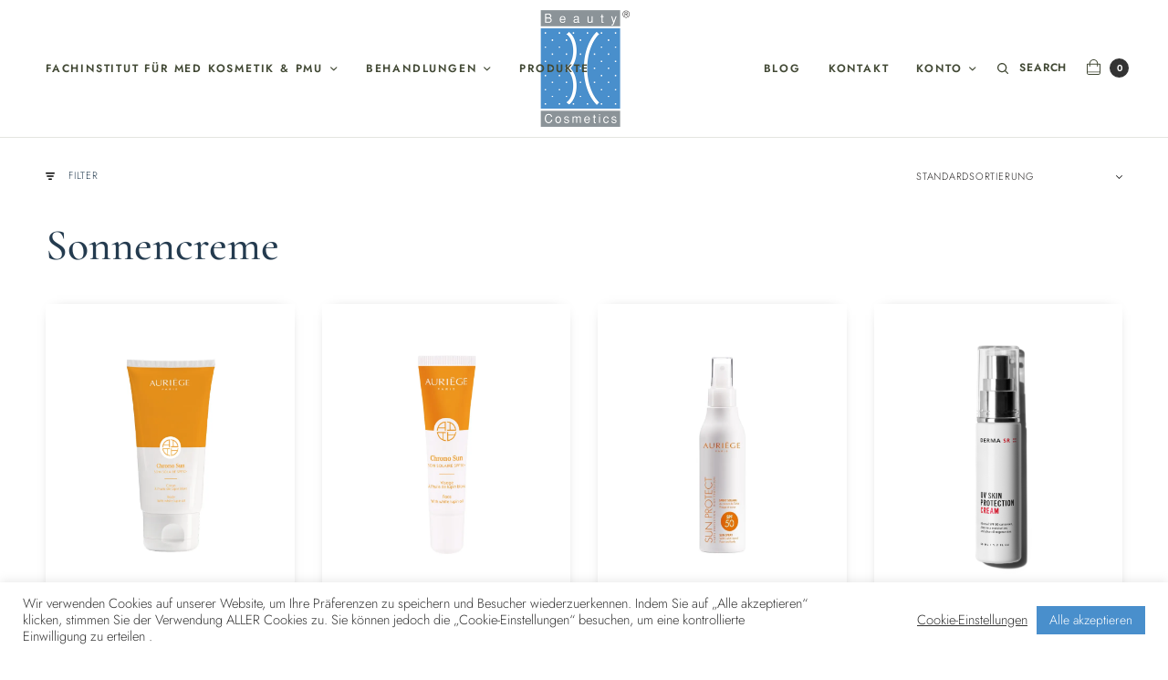

--- FILE ---
content_type: text/html; charset=UTF-8
request_url: https://www.mybc.ch/produkt-schlagwort/sonnencreme/
body_size: 22749
content:
<!doctype html><html lang="de"><head><meta charset="UTF-8" /><meta name="viewport" content="width=device-width, initial-scale=1, maximum-scale=1, viewport-fit=cover"><link rel="profile" href="http://gmpg.org/xfn/11"><title>Sonnencreme &#8211; MYBC &#8211; Beauty Cosmetics</title><meta name='robots' content='max-image-preview:large' /><link rel='dns-prefetch' href='//stats.wp.com' /><link rel='preconnect' href='//i0.wp.com' /><link rel='preconnect' href='//c0.wp.com' /><link href='https://connect.facebook.net' rel='preconnect' /><link href='https://www.google-analytics.com' rel='preconnect' /><link href='https://www.googletagmanager.com' rel='preconnect' /><link rel="alternate" type="application/rss+xml" title="MYBC - Beauty Cosmetics &raquo; Feed" href="https://www.mybc.ch/feed/" /><link rel="alternate" type="application/rss+xml" title="MYBC - Beauty Cosmetics &raquo; Kommentar-Feed" href="https://www.mybc.ch/comments/feed/" /><link rel="alternate" type="application/rss+xml" title="MYBC - Beauty Cosmetics &raquo; Sonnencreme Schlagwort Feed" href="https://www.mybc.ch/produkt-schlagwort/sonnencreme/feed/" /><style id='wp-img-auto-sizes-contain-inline-css' type='text/css'>img:is([sizes=auto i],[sizes^="auto," i]){contain-intrinsic-size:3000px 1500px}</style><style id='wp-block-library-inline-css' type='text/css'>:root{--wp-block-synced-color:#7a00df;--wp-block-synced-color--rgb:122,0,223;--wp-bound-block-color:var(--wp-block-synced-color);--wp-editor-canvas-background:#ddd;--wp-admin-theme-color:#007cba;--wp-admin-theme-color--rgb:0,124,186;--wp-admin-theme-color-darker-10:#006ba1;--wp-admin-theme-color-darker-10--rgb:0,107,160.5;--wp-admin-theme-color-darker-20:#005a87;--wp-admin-theme-color-darker-20--rgb:0,90,135;--wp-admin-border-width-focus:2px}@media (min-resolution:192dpi){:root{--wp-admin-border-width-focus:1.5px}}.wp-element-button{cursor:pointer}:root .has-very-light-gray-background-color{background-color:#eee}:root .has-very-dark-gray-background-color{background-color:#313131}:root .has-very-light-gray-color{color:#eee}:root .has-very-dark-gray-color{color:#313131}:root .has-vivid-green-cyan-to-vivid-cyan-blue-gradient-background{background:linear-gradient(135deg,#00d084,#0693e3)}:root .has-purple-crush-gradient-background{background:linear-gradient(135deg,#34e2e4,#4721fb 50%,#ab1dfe)}:root .has-hazy-dawn-gradient-background{background:linear-gradient(135deg,#faaca8,#dad0ec)}:root .has-subdued-olive-gradient-background{background:linear-gradient(135deg,#fafae1,#67a671)}:root .has-atomic-cream-gradient-background{background:linear-gradient(135deg,#fdd79a,#004a59)}:root .has-nightshade-gradient-background{background:linear-gradient(135deg,#330968,#31cdcf)}:root .has-midnight-gradient-background{background:linear-gradient(135deg,#020381,#2874fc)}:root{--wp--preset--font-size--normal:16px;--wp--preset--font-size--huge:42px}.has-regular-font-size{font-size:1em}.has-larger-font-size{font-size:2.625em}.has-normal-font-size{font-size:var(--wp--preset--font-size--normal)}.has-huge-font-size{font-size:var(--wp--preset--font-size--huge)}.has-text-align-center{text-align:center}.has-text-align-left{text-align:left}.has-text-align-right{text-align:right}.has-fit-text{white-space:nowrap!important}#end-resizable-editor-section{display:none}.aligncenter{clear:both}.items-justified-left{justify-content:flex-start}.items-justified-center{justify-content:center}.items-justified-right{justify-content:flex-end}.items-justified-space-between{justify-content:space-between}.screen-reader-text{border:0;clip-path:inset(50%);height:1px;margin:-1px;overflow:hidden;padding:0;position:absolute;width:1px;word-wrap:normal!important}.screen-reader-text:focus{background-color:#ddd;clip-path:none;color:#444;display:block;font-size:1em;height:auto;left:5px;line-height:normal;padding:15px 23px 14px;text-decoration:none;top:5px;width:auto;z-index:100000}html :where(.has-border-color){border-style:solid}html :where([style*=border-top-color]){border-top-style:solid}html :where([style*=border-right-color]){border-right-style:solid}html :where([style*=border-bottom-color]){border-bottom-style:solid}html :where([style*=border-left-color]){border-left-style:solid}html :where([style*=border-width]){border-style:solid}html :where([style*=border-top-width]){border-top-style:solid}html :where([style*=border-right-width]){border-right-style:solid}html :where([style*=border-bottom-width]){border-bottom-style:solid}html :where([style*=border-left-width]){border-left-style:solid}html :where(img[class*=wp-image-]){height:auto;max-width:100%}:where(figure){margin:0 0 1em}html :where(.is-position-sticky){--wp-admin--admin-bar--position-offset:var(--wp-admin--admin-bar--height,0px)}@media screen and (max-width:600px){html :where(.is-position-sticky){--wp-admin--admin-bar--position-offset:0px}}</style><style id='wp-block-social-links-inline-css' type='text/css'>.wp-block-social-links{background:0 0;box-sizing:border-box;margin-left:0;padding-left:0;padding-right:0;text-indent:0}.wp-block-social-links .wp-social-link a,.wp-block-social-links .wp-social-link a:hover{border-bottom:0;box-shadow:none;text-decoration:none}.wp-block-social-links .wp-social-link svg{height:1em;width:1em}.wp-block-social-links .wp-social-link span:not(.screen-reader-text){font-size:.65em;margin-left:.5em;margin-right:.5em}.wp-block-social-links.has-small-icon-size{font-size:16px}.wp-block-social-links,.wp-block-social-links.has-normal-icon-size{font-size:24px}.wp-block-social-links.has-large-icon-size{font-size:36px}.wp-block-social-links.has-huge-icon-size{font-size:48px}.wp-block-social-links.aligncenter{display:flex;justify-content:center}.wp-block-social-links.alignright{justify-content:flex-end}.wp-block-social-link{border-radius:9999px;display:block}@media not (prefers-reduced-motion){.wp-block-social-link{transition:transform .1s ease}}.wp-block-social-link{height:auto}.wp-block-social-link a{align-items:center;display:flex;line-height:0}.wp-block-social-link:hover{transform:scale(1.1)}.wp-block-social-links .wp-block-social-link.wp-social-link{display:inline-block;margin:0;padding:0}.wp-block-social-links .wp-block-social-link.wp-social-link .wp-block-social-link-anchor,.wp-block-social-links .wp-block-social-link.wp-social-link .wp-block-social-link-anchor svg,.wp-block-social-links .wp-block-social-link.wp-social-link .wp-block-social-link-anchor:active,.wp-block-social-links .wp-block-social-link.wp-social-link .wp-block-social-link-anchor:hover,.wp-block-social-links .wp-block-social-link.wp-social-link .wp-block-social-link-anchor:visited{color:currentColor;fill:currentColor}:where(.wp-block-social-links:not(.is-style-logos-only)) .wp-social-link{background-color:#f0f0f0;color:#444}:where(.wp-block-social-links:not(.is-style-logos-only)) .wp-social-link-amazon{background-color:#f90;color:#fff}:where(.wp-block-social-links:not(.is-style-logos-only)) .wp-social-link-bandcamp{background-color:#1ea0c3;color:#fff}:where(.wp-block-social-links:not(.is-style-logos-only)) .wp-social-link-behance{background-color:#0757fe;color:#fff}:where(.wp-block-social-links:not(.is-style-logos-only)) .wp-social-link-bluesky{background-color:#0a7aff;color:#fff}:where(.wp-block-social-links:not(.is-style-logos-only)) .wp-social-link-codepen{background-color:#1e1f26;color:#fff}:where(.wp-block-social-links:not(.is-style-logos-only)) .wp-social-link-deviantart{background-color:#02e49b;color:#fff}:where(.wp-block-social-links:not(.is-style-logos-only)) .wp-social-link-discord{background-color:#5865f2;color:#fff}:where(.wp-block-social-links:not(.is-style-logos-only)) .wp-social-link-dribbble{background-color:#e94c89;color:#fff}:where(.wp-block-social-links:not(.is-style-logos-only)) .wp-social-link-dropbox{background-color:#4280ff;color:#fff}:where(.wp-block-social-links:not(.is-style-logos-only)) .wp-social-link-etsy{background-color:#f45800;color:#fff}:where(.wp-block-social-links:not(.is-style-logos-only)) .wp-social-link-facebook{background-color:#0866ff;color:#fff}:where(.wp-block-social-links:not(.is-style-logos-only)) .wp-social-link-fivehundredpx{background-color:#000;color:#fff}:where(.wp-block-social-links:not(.is-style-logos-only)) .wp-social-link-flickr{background-color:#0461dd;color:#fff}:where(.wp-block-social-links:not(.is-style-logos-only)) .wp-social-link-foursquare{background-color:#e65678;color:#fff}:where(.wp-block-social-links:not(.is-style-logos-only)) .wp-social-link-github{background-color:#24292d;color:#fff}:where(.wp-block-social-links:not(.is-style-logos-only)) .wp-social-link-goodreads{background-color:#eceadd;color:#382110}:where(.wp-block-social-links:not(.is-style-logos-only)) .wp-social-link-google{background-color:#ea4434;color:#fff}:where(.wp-block-social-links:not(.is-style-logos-only)) .wp-social-link-gravatar{background-color:#1d4fc4;color:#fff}:where(.wp-block-social-links:not(.is-style-logos-only)) .wp-social-link-instagram{background-color:#f00075;color:#fff}:where(.wp-block-social-links:not(.is-style-logos-only)) .wp-social-link-lastfm{background-color:#e21b24;color:#fff}:where(.wp-block-social-links:not(.is-style-logos-only)) .wp-social-link-linkedin{background-color:#0d66c2;color:#fff}:where(.wp-block-social-links:not(.is-style-logos-only)) .wp-social-link-mastodon{background-color:#3288d4;color:#fff}:where(.wp-block-social-links:not(.is-style-logos-only)) .wp-social-link-medium{background-color:#000;color:#fff}:where(.wp-block-social-links:not(.is-style-logos-only)) .wp-social-link-meetup{background-color:#f6405f;color:#fff}:where(.wp-block-social-links:not(.is-style-logos-only)) .wp-social-link-patreon{background-color:#000;color:#fff}:where(.wp-block-social-links:not(.is-style-logos-only)) .wp-social-link-pinterest{background-color:#e60122;color:#fff}:where(.wp-block-social-links:not(.is-style-logos-only)) .wp-social-link-pocket{background-color:#ef4155;color:#fff}:where(.wp-block-social-links:not(.is-style-logos-only)) .wp-social-link-reddit{background-color:#ff4500;color:#fff}:where(.wp-block-social-links:not(.is-style-logos-only)) .wp-social-link-skype{background-color:#0478d7;color:#fff}:where(.wp-block-social-links:not(.is-style-logos-only)) .wp-social-link-snapchat{background-color:#fefc00;color:#fff;stroke:#000}:where(.wp-block-social-links:not(.is-style-logos-only)) .wp-social-link-soundcloud{background-color:#ff5600;color:#fff}:where(.wp-block-social-links:not(.is-style-logos-only)) .wp-social-link-spotify{background-color:#1bd760;color:#fff}:where(.wp-block-social-links:not(.is-style-logos-only)) .wp-social-link-telegram{background-color:#2aabee;color:#fff}:where(.wp-block-social-links:not(.is-style-logos-only)) .wp-social-link-threads{background-color:#000;color:#fff}:where(.wp-block-social-links:not(.is-style-logos-only)) .wp-social-link-tiktok{background-color:#000;color:#fff}:where(.wp-block-social-links:not(.is-style-logos-only)) .wp-social-link-tumblr{background-color:#011835;color:#fff}:where(.wp-block-social-links:not(.is-style-logos-only)) .wp-social-link-twitch{background-color:#6440a4;color:#fff}:where(.wp-block-social-links:not(.is-style-logos-only)) .wp-social-link-twitter{background-color:#1da1f2;color:#fff}:where(.wp-block-social-links:not(.is-style-logos-only)) .wp-social-link-vimeo{background-color:#1eb7ea;color:#fff}:where(.wp-block-social-links:not(.is-style-logos-only)) .wp-social-link-vk{background-color:#4680c2;color:#fff}:where(.wp-block-social-links:not(.is-style-logos-only)) .wp-social-link-wordpress{background-color:#3499cd;color:#fff}:where(.wp-block-social-links:not(.is-style-logos-only)) .wp-social-link-whatsapp{background-color:#25d366;color:#fff}:where(.wp-block-social-links:not(.is-style-logos-only)) .wp-social-link-x{background-color:#000;color:#fff}:where(.wp-block-social-links:not(.is-style-logos-only)) .wp-social-link-yelp{background-color:#d32422;color:#fff}:where(.wp-block-social-links:not(.is-style-logos-only)) .wp-social-link-youtube{background-color:red;color:#fff}:where(.wp-block-social-links.is-style-logos-only) .wp-social-link{background:0 0}:where(.wp-block-social-links.is-style-logos-only) .wp-social-link svg{height:1.25em;width:1.25em}:where(.wp-block-social-links.is-style-logos-only) .wp-social-link-amazon{color:#f90}:where(.wp-block-social-links.is-style-logos-only) .wp-social-link-bandcamp{color:#1ea0c3}:where(.wp-block-social-links.is-style-logos-only) .wp-social-link-behance{color:#0757fe}:where(.wp-block-social-links.is-style-logos-only) .wp-social-link-bluesky{color:#0a7aff}:where(.wp-block-social-links.is-style-logos-only) .wp-social-link-codepen{color:#1e1f26}:where(.wp-block-social-links.is-style-logos-only) .wp-social-link-deviantart{color:#02e49b}:where(.wp-block-social-links.is-style-logos-only) .wp-social-link-discord{color:#5865f2}:where(.wp-block-social-links.is-style-logos-only) .wp-social-link-dribbble{color:#e94c89}:where(.wp-block-social-links.is-style-logos-only) .wp-social-link-dropbox{color:#4280ff}:where(.wp-block-social-links.is-style-logos-only) .wp-social-link-etsy{color:#f45800}:where(.wp-block-social-links.is-style-logos-only) .wp-social-link-facebook{color:#0866ff}:where(.wp-block-social-links.is-style-logos-only) .wp-social-link-fivehundredpx{color:#000}:where(.wp-block-social-links.is-style-logos-only) .wp-social-link-flickr{color:#0461dd}:where(.wp-block-social-links.is-style-logos-only) .wp-social-link-foursquare{color:#e65678}:where(.wp-block-social-links.is-style-logos-only) .wp-social-link-github{color:#24292d}:where(.wp-block-social-links.is-style-logos-only) .wp-social-link-goodreads{color:#382110}:where(.wp-block-social-links.is-style-logos-only) .wp-social-link-google{color:#ea4434}:where(.wp-block-social-links.is-style-logos-only) .wp-social-link-gravatar{color:#1d4fc4}:where(.wp-block-social-links.is-style-logos-only) .wp-social-link-instagram{color:#f00075}:where(.wp-block-social-links.is-style-logos-only) .wp-social-link-lastfm{color:#e21b24}:where(.wp-block-social-links.is-style-logos-only) .wp-social-link-linkedin{color:#0d66c2}:where(.wp-block-social-links.is-style-logos-only) .wp-social-link-mastodon{color:#3288d4}:where(.wp-block-social-links.is-style-logos-only) .wp-social-link-medium{color:#000}:where(.wp-block-social-links.is-style-logos-only) .wp-social-link-meetup{color:#f6405f}:where(.wp-block-social-links.is-style-logos-only) .wp-social-link-patreon{color:#000}:where(.wp-block-social-links.is-style-logos-only) .wp-social-link-pinterest{color:#e60122}:where(.wp-block-social-links.is-style-logos-only) .wp-social-link-pocket{color:#ef4155}:where(.wp-block-social-links.is-style-logos-only) .wp-social-link-reddit{color:#ff4500}:where(.wp-block-social-links.is-style-logos-only) .wp-social-link-skype{color:#0478d7}:where(.wp-block-social-links.is-style-logos-only) .wp-social-link-snapchat{color:#fff;stroke:#000}:where(.wp-block-social-links.is-style-logos-only) .wp-social-link-soundcloud{color:#ff5600}:where(.wp-block-social-links.is-style-logos-only) .wp-social-link-spotify{color:#1bd760}:where(.wp-block-social-links.is-style-logos-only) .wp-social-link-telegram{color:#2aabee}:where(.wp-block-social-links.is-style-logos-only) .wp-social-link-threads{color:#000}:where(.wp-block-social-links.is-style-logos-only) .wp-social-link-tiktok{color:#000}:where(.wp-block-social-links.is-style-logos-only) .wp-social-link-tumblr{color:#011835}:where(.wp-block-social-links.is-style-logos-only) .wp-social-link-twitch{color:#6440a4}:where(.wp-block-social-links.is-style-logos-only) .wp-social-link-twitter{color:#1da1f2}:where(.wp-block-social-links.is-style-logos-only) .wp-social-link-vimeo{color:#1eb7ea}:where(.wp-block-social-links.is-style-logos-only) .wp-social-link-vk{color:#4680c2}:where(.wp-block-social-links.is-style-logos-only) .wp-social-link-whatsapp{color:#25d366}:where(.wp-block-social-links.is-style-logos-only) .wp-social-link-wordpress{color:#3499cd}:where(.wp-block-social-links.is-style-logos-only) .wp-social-link-x{color:#000}:where(.wp-block-social-links.is-style-logos-only) .wp-social-link-yelp{color:#d32422}:where(.wp-block-social-links.is-style-logos-only) .wp-social-link-youtube{color:red}.wp-block-social-links.is-style-pill-shape .wp-social-link{width:auto}:root :where(.wp-block-social-links .wp-social-link a){padding:.25em}:root :where(.wp-block-social-links.is-style-logos-only .wp-social-link a){padding:0}:root :where(.wp-block-social-links.is-style-pill-shape .wp-social-link a){padding-left:.6666666667em;padding-right:.6666666667em}.wp-block-social-links:not(.has-icon-color):not(.has-icon-background-color) .wp-social-link-snapchat .wp-block-social-link-label{color:#000}</style><style id='global-styles-inline-css' type='text/css'>:root{--wp--preset--aspect-ratio--square:1;--wp--preset--aspect-ratio--4-3:4/3;--wp--preset--aspect-ratio--3-4:3/4;--wp--preset--aspect-ratio--3-2:3/2;--wp--preset--aspect-ratio--2-3:2/3;--wp--preset--aspect-ratio--16-9:16/9;--wp--preset--aspect-ratio--9-16:9/16;--wp--preset--color--black:#000;--wp--preset--color--cyan-bluish-gray:#abb8c3;--wp--preset--color--white:#fff;--wp--preset--color--pale-pink:#f78da7;--wp--preset--color--vivid-red:#cf2e2e;--wp--preset--color--luminous-vivid-orange:#ff6900;--wp--preset--color--luminous-vivid-amber:#fcb900;--wp--preset--color--light-green-cyan:#7bdcb5;--wp--preset--color--vivid-green-cyan:#00d084;--wp--preset--color--pale-cyan-blue:#8ed1fc;--wp--preset--color--vivid-cyan-blue:#0693e3;--wp--preset--color--vivid-purple:#9b51e0;--wp--preset--gradient--vivid-cyan-blue-to-vivid-purple:linear-gradient(135deg,#0693e3 0%,#9b51e0 100%);--wp--preset--gradient--light-green-cyan-to-vivid-green-cyan:linear-gradient(135deg,#7adcb4 0%,#00d082 100%);--wp--preset--gradient--luminous-vivid-amber-to-luminous-vivid-orange:linear-gradient(135deg,#fcb900 0%,#ff6900 100%);--wp--preset--gradient--luminous-vivid-orange-to-vivid-red:linear-gradient(135deg,#ff6900 0%,#cf2e2e 100%);--wp--preset--gradient--very-light-gray-to-cyan-bluish-gray:linear-gradient(135deg,#eee 0%,#a9b8c3 100%);--wp--preset--gradient--cool-to-warm-spectrum:linear-gradient(135deg,#4aeadc 0%,#9778d1 20%,#cf2aba 40%,#ee2c82 60%,#fb6962 80%,#fef84c 100%);--wp--preset--gradient--blush-light-purple:linear-gradient(135deg,#ffceec 0%,#9896f0 100%);--wp--preset--gradient--blush-bordeaux:linear-gradient(135deg,#fecda5 0%,#fe2d2d 50%,#6b003e 100%);--wp--preset--gradient--luminous-dusk:linear-gradient(135deg,#ffcb70 0%,#c751c0 50%,#4158d0 100%);--wp--preset--gradient--pale-ocean:linear-gradient(135deg,#fff5cb 0%,#b6e3d4 50%,#33a7b5 100%);--wp--preset--gradient--electric-grass:linear-gradient(135deg,#caf880 0%,#71ce7e 100%);--wp--preset--gradient--midnight:linear-gradient(135deg,#020381 0%,#2874fc 100%);--wp--preset--font-size--small:13px;--wp--preset--font-size--medium:20px;--wp--preset--font-size--large:36px;--wp--preset--font-size--x-large:42px;--wp--preset--spacing--20:.44rem;--wp--preset--spacing--30:.67rem;--wp--preset--spacing--40:1rem;--wp--preset--spacing--50:1.5rem;--wp--preset--spacing--60:2.25rem;--wp--preset--spacing--70:3.38rem;--wp--preset--spacing--80:5.06rem;--wp--preset--shadow--natural:6px 6px 9px rgba(0,0,0,.2);--wp--preset--shadow--deep:12px 12px 50px rgba(0,0,0,.4);--wp--preset--shadow--sharp:6px 6px 0px rgba(0,0,0,.2);--wp--preset--shadow--outlined:6px 6px 0px -3px #fff,6px 6px #000;--wp--preset--shadow--crisp:6px 6px 0px #000}:where(.is-layout-flex){gap:.5em}:where(.is-layout-grid){gap:.5em}body .is-layout-flex{display:flex}.is-layout-flex{flex-wrap:wrap;align-items:center}.is-layout-flex>:is(*,div){margin:0}body .is-layout-grid{display:grid}.is-layout-grid>:is(*,div){margin:0}:where(.wp-block-columns.is-layout-flex){gap:2em}:where(.wp-block-columns.is-layout-grid){gap:2em}:where(.wp-block-post-template.is-layout-flex){gap:1.25em}:where(.wp-block-post-template.is-layout-grid){gap:1.25em}.has-black-color{color:var(--wp--preset--color--black) !important}.has-cyan-bluish-gray-color{color:var(--wp--preset--color--cyan-bluish-gray) !important}.has-white-color{color:var(--wp--preset--color--white) !important}.has-pale-pink-color{color:var(--wp--preset--color--pale-pink) !important}.has-vivid-red-color{color:var(--wp--preset--color--vivid-red) !important}.has-luminous-vivid-orange-color{color:var(--wp--preset--color--luminous-vivid-orange) !important}.has-luminous-vivid-amber-color{color:var(--wp--preset--color--luminous-vivid-amber) !important}.has-light-green-cyan-color{color:var(--wp--preset--color--light-green-cyan) !important}.has-vivid-green-cyan-color{color:var(--wp--preset--color--vivid-green-cyan) !important}.has-pale-cyan-blue-color{color:var(--wp--preset--color--pale-cyan-blue) !important}.has-vivid-cyan-blue-color{color:var(--wp--preset--color--vivid-cyan-blue) !important}.has-vivid-purple-color{color:var(--wp--preset--color--vivid-purple) !important}.has-black-background-color{background-color:var(--wp--preset--color--black) !important}.has-cyan-bluish-gray-background-color{background-color:var(--wp--preset--color--cyan-bluish-gray) !important}.has-white-background-color{background-color:var(--wp--preset--color--white) !important}.has-pale-pink-background-color{background-color:var(--wp--preset--color--pale-pink) !important}.has-vivid-red-background-color{background-color:var(--wp--preset--color--vivid-red) !important}.has-luminous-vivid-orange-background-color{background-color:var(--wp--preset--color--luminous-vivid-orange) !important}.has-luminous-vivid-amber-background-color{background-color:var(--wp--preset--color--luminous-vivid-amber) !important}.has-light-green-cyan-background-color{background-color:var(--wp--preset--color--light-green-cyan) !important}.has-vivid-green-cyan-background-color{background-color:var(--wp--preset--color--vivid-green-cyan) !important}.has-pale-cyan-blue-background-color{background-color:var(--wp--preset--color--pale-cyan-blue) !important}.has-vivid-cyan-blue-background-color{background-color:var(--wp--preset--color--vivid-cyan-blue) !important}.has-vivid-purple-background-color{background-color:var(--wp--preset--color--vivid-purple) !important}.has-black-border-color{border-color:var(--wp--preset--color--black) !important}.has-cyan-bluish-gray-border-color{border-color:var(--wp--preset--color--cyan-bluish-gray) !important}.has-white-border-color{border-color:var(--wp--preset--color--white) !important}.has-pale-pink-border-color{border-color:var(--wp--preset--color--pale-pink) !important}.has-vivid-red-border-color{border-color:var(--wp--preset--color--vivid-red) !important}.has-luminous-vivid-orange-border-color{border-color:var(--wp--preset--color--luminous-vivid-orange) !important}.has-luminous-vivid-amber-border-color{border-color:var(--wp--preset--color--luminous-vivid-amber) !important}.has-light-green-cyan-border-color{border-color:var(--wp--preset--color--light-green-cyan) !important}.has-vivid-green-cyan-border-color{border-color:var(--wp--preset--color--vivid-green-cyan) !important}.has-pale-cyan-blue-border-color{border-color:var(--wp--preset--color--pale-cyan-blue) !important}.has-vivid-cyan-blue-border-color{border-color:var(--wp--preset--color--vivid-cyan-blue) !important}.has-vivid-purple-border-color{border-color:var(--wp--preset--color--vivid-purple) !important}.has-vivid-cyan-blue-to-vivid-purple-gradient-background{background:var(--wp--preset--gradient--vivid-cyan-blue-to-vivid-purple) !important}.has-light-green-cyan-to-vivid-green-cyan-gradient-background{background:var(--wp--preset--gradient--light-green-cyan-to-vivid-green-cyan) !important}.has-luminous-vivid-amber-to-luminous-vivid-orange-gradient-background{background:var(--wp--preset--gradient--luminous-vivid-amber-to-luminous-vivid-orange) !important}.has-luminous-vivid-orange-to-vivid-red-gradient-background{background:var(--wp--preset--gradient--luminous-vivid-orange-to-vivid-red) !important}.has-very-light-gray-to-cyan-bluish-gray-gradient-background{background:var(--wp--preset--gradient--very-light-gray-to-cyan-bluish-gray) !important}.has-cool-to-warm-spectrum-gradient-background{background:var(--wp--preset--gradient--cool-to-warm-spectrum) !important}.has-blush-light-purple-gradient-background{background:var(--wp--preset--gradient--blush-light-purple) !important}.has-blush-bordeaux-gradient-background{background:var(--wp--preset--gradient--blush-bordeaux) !important}.has-luminous-dusk-gradient-background{background:var(--wp--preset--gradient--luminous-dusk) !important}.has-pale-ocean-gradient-background{background:var(--wp--preset--gradient--pale-ocean) !important}.has-electric-grass-gradient-background{background:var(--wp--preset--gradient--electric-grass) !important}.has-midnight-gradient-background{background:var(--wp--preset--gradient--midnight) !important}.has-small-font-size{font-size:var(--wp--preset--font-size--small) !important}.has-medium-font-size{font-size:var(--wp--preset--font-size--medium) !important}.has-large-font-size{font-size:var(--wp--preset--font-size--large) !important}.has-x-large-font-size{font-size:var(--wp--preset--font-size--x-large) !important}</style><style id='classic-theme-styles-inline-css' type='text/css'>/*! This file is auto-generated */
.wp-block-button__link{color:#fff;background-color:#32373c;border-radius:9999px;box-shadow:none;text-decoration:none;padding:calc(.667em + 2px) calc(1.333em + 2px);font-size:1.125em}.wp-block-file__button{background:#32373c;color:#fff;text-decoration:none}</style><link rel='stylesheet' id='cookie-law-info-css' href='https://www.mybc.ch/wp-content/cache/autoptimize/css/autoptimize_single_20e8490fab0dcf7557a5c8b54494db6f.css' type='text/css' media='all' /><link rel='stylesheet' id='cookie-law-info-gdpr-css' href='https://www.mybc.ch/wp-content/cache/autoptimize/css/autoptimize_single_359aca8a88b2331aa34ac505acad9911.css' type='text/css' media='all' /><style id='woocommerce-inline-inline-css' type='text/css'>.woocommerce form .form-row .required{visibility:visible}</style><link rel='stylesheet' id='thb-app-css' href='https://www.mybc.ch/wp-content/cache/autoptimize/css/autoptimize_single_be6425b9d64f1cac4db809f1d52e5831.css' type='text/css' media='all' /><style id='thb-app-inline-css' type='text/css'>.thb-full-menu>.menu-item>a:hover,.thb-full-menu .menu-item.current-menu-item>a,.products .product .woocommerce-loop-product__title a:hover,.wc-block-grid__products .product .woocommerce-loop-product__title a:hover{color:#498fcc}.logo-holder .logolink .logoimg{max-height:140px}.logo-holder .logolink .logoimg[src$=".svg"]{max-height:100%;height:140px}@media screen and (max-width:1023px){.header .logo-holder .logolink .logoimg{max-height:120px}.header .logo-holder .logolink .logoimg[src$=".svg"]{max-height:100%;height:120px}}.products .product .product-thumbnail>.woocommerce-LoopProduct-link,.wc-block-grid__products .product .product-thumbnail .wc-block-grid__product-link{padding-bottom:125%}@media only screen and (min-width:1068px){.products .product.thb-double-size .product-thumbnail>.woocommerce-LoopProduct-link{padding-bottom:calc( 62.5% - 18px )}}h1,h2,h3,h4,h5,h6,q,blockquote,.post-content blockquote,.widget .thb-widget-title{font-family:Cormorant Garamond !important}body,.post .post-title h3,.post .post-title h1,.shop-general-title,.cart_totals h2,.shop-regular-title,.woocommerce-billing-fields h3,#order_review_heading,.woocommerce-Address-title h3,.woocommerce-MyAccount-content h3,.products-title,.single-product .products>h2,.cross-sells>h2,#ship-to-different-address,blockquote cite,.post-content blockquote cite{font-family:Jost !important}</style><link rel='stylesheet' id='thb-style-css' href='https://www.mybc.ch/wp-content/themes/pure-fashion/style.css' type='text/css' media='all' /><link rel='stylesheet' id='thb-google-fonts-css' href='//www.mybc.ch/wp-content/uploads/omgf/thb-google-fonts/thb-google-fonts.css' type='text/css' media='all' /><link rel='stylesheet' id='woocommerce-gzd-layout-css' href='https://www.mybc.ch/wp-content/cache/autoptimize/css/autoptimize_single_b033c894a5860d22ca49a68bffa1369e.css' type='text/css' media='all' /><style id='woocommerce-gzd-layout-inline-css' type='text/css'>.woocommerce-checkout .shop_table{background-color:#eee}.product p.deposit-packaging-type{font-size:1.25em !important}p.woocommerce-shipping-destination{display:none}.wc-gzd-nutri-score-value-a{background:url(https://www.mybc.ch/wp-content/plugins/woocommerce-germanized/assets/images/nutri-score-a.svg) no-repeat}.wc-gzd-nutri-score-value-b{background:url(https://www.mybc.ch/wp-content/plugins/woocommerce-germanized/assets/images/nutri-score-b.svg) no-repeat}.wc-gzd-nutri-score-value-c{background:url(https://www.mybc.ch/wp-content/plugins/woocommerce-germanized/assets/images/nutri-score-c.svg) no-repeat}.wc-gzd-nutri-score-value-d{background:url(https://www.mybc.ch/wp-content/plugins/woocommerce-germanized/assets/images/nutri-score-d.svg) no-repeat}.wc-gzd-nutri-score-value-e{background:url(https://www.mybc.ch/wp-content/plugins/woocommerce-germanized/assets/images/nutri-score-e.svg) no-repeat}</style> <script type="text/javascript" src="https://www.mybc.ch/wp-includes/js/jquery/jquery.min.js" id="jquery-core-js"></script> <script defer type="text/javascript" src="https://www.mybc.ch/wp-includes/js/jquery/jquery-migrate.min.js" id="jquery-migrate-js"></script> <script defer id="cookie-law-info-js-extra" src="[data-uri]"></script> <script defer type="text/javascript" src="https://www.mybc.ch/wp-content/cache/autoptimize/js/autoptimize_single_c5592a6fda4d0b779f56db2d5ddac010.js" id="cookie-law-info-js"></script> <script type="text/javascript" src="https://www.mybc.ch/wp-content/plugins/woocommerce/assets/js/jquery-blockui/jquery.blockUI.min.js" id="wc-jquery-blockui-js" defer="defer" data-wp-strategy="defer"></script> <script defer id="wc-add-to-cart-js-extra" src="[data-uri]"></script> <script type="text/javascript" src="https://www.mybc.ch/wp-content/plugins/woocommerce/assets/js/frontend/add-to-cart.min.js" id="wc-add-to-cart-js" defer="defer" data-wp-strategy="defer"></script> <script type="text/javascript" src="https://www.mybc.ch/wp-content/plugins/woocommerce/assets/js/js-cookie/js.cookie.min.js" id="wc-js-cookie-js" defer="defer" data-wp-strategy="defer"></script> <script defer id="woocommerce-js-extra" src="[data-uri]"></script> <script type="text/javascript" src="https://www.mybc.ch/wp-content/plugins/woocommerce/assets/js/frontend/woocommerce.min.js" id="woocommerce-js" defer="defer" data-wp-strategy="defer"></script> <script defer id="WCPAY_ASSETS-js-extra" src="[data-uri]"></script> <script defer id="wc-gzd-unit-price-observer-queue-js-extra" src="[data-uri]"></script> <script type="text/javascript" src="https://www.mybc.ch/wp-content/cache/autoptimize/js/autoptimize_single_a619b24def56c0c689d0f436b6309c84.js" id="wc-gzd-unit-price-observer-queue-js" defer="defer" data-wp-strategy="defer"></script> <script defer type="text/javascript" src="https://www.mybc.ch/wp-content/plugins/woocommerce/assets/js/accounting/accounting.min.js" id="wc-accounting-js"></script> <script defer id="wc-gzd-unit-price-observer-js-extra" src="[data-uri]"></script> <script type="text/javascript" src="https://www.mybc.ch/wp-content/cache/autoptimize/js/autoptimize_single_88160c1ba951f48f7699d89685d8dfa0.js" id="wc-gzd-unit-price-observer-js" defer="defer" data-wp-strategy="defer"></script> <link rel="https://api.w.org/" href="https://www.mybc.ch/wp-json/" /><link rel="alternate" title="JSON" type="application/json" href="https://www.mybc.ch/wp-json/wp/v2/product_tag/128" /><link rel="EditURI" type="application/rsd+xml" title="RSD" href="https://www.mybc.ch/xmlrpc.php?rsd" /><meta name="generator" content="WordPress 6.9" /><meta name="generator" content="WooCommerce 10.4.3" /><style>img#wpstats{display:none}</style><style type="text/css" id="custom-background-css">body.custom-background{background-color:#fff}</style><link rel="icon" href="https://i0.wp.com/www.mybc.ch/wp-content/uploads/2022/07/cropped-fav.png?fit=32%2C32&#038;ssl=1" sizes="32x32" /><link rel="icon" href="https://i0.wp.com/www.mybc.ch/wp-content/uploads/2022/07/cropped-fav.png?fit=192%2C192&#038;ssl=1" sizes="192x192" /><link rel="apple-touch-icon" href="https://i0.wp.com/www.mybc.ch/wp-content/uploads/2022/07/cropped-fav.png?fit=180%2C180&#038;ssl=1" /><meta name="msapplication-TileImage" content="https://i0.wp.com/www.mybc.ch/wp-content/uploads/2022/07/cropped-fav.png?fit=270%2C270&#038;ssl=1" /><style type="text/css" id="wp-custom-css">.wp-block-columns{display:inline !important}.full-menu{z-index:10}.button{color:#fff !important;background-color:#498fcc}.checkout-button.button.alt.wc-forward{color:#fff !important}.pagination .page-numbers.current,.pagination .page-numbers:hover,.woocommerce-pagination .page-numbers.current,.woocommerce-pagination .page-numbers:hover,.tag-cloud-link,.post-detail .thb-article-tags a{background:#498fcc !important;border-color:#498fcc !important}input[type=submit],.button,.btn,.pushbutton-wide,.wp-block-search__button{background:#498fcc !important;color:#fff}.wp-block-latest-posts__list a{color:#333 !important}.page-id-464 #wrapper .page .row a{color:#fff}#wrapper .page .row a,.single-post .post-wrapper a{color:#498fcc}.page-leistungen p.has-text-align-center.has-large-font-size{scroll-margin-top:150px}html{scroll-behavior:smooth !important}.page-id-555 .small-12.columns a,.page-id-573 .small-12.columns a{background-color:#f7f7f7;padding:7px;margin:2px;line-height:45px;font-size:16px}.page-leistungen div.page{margin-top:15px}.woocommerce-checkout .wc-gzd-product-name-left{max-width:50%}label{text-transform:none;letter-spacing:0;font-size:14px}.page-leistungen .wp-block-columns{flex-wrap:wrap}.page-leistungen .wp-block-column[style="flex-basis:10%"]{color:#386993;flex-basis:15% !important;margin:0 !important}.page-leistungen .wp-block-column[style="flex-basis:25%"]{color:#386993;flex-basis:30% !important;margin:0 !important}.page-leistungen .wp-block-column[style="flex-basis:25%"] p{text-align:right}.page-leistungen .wp-block-column[style="flex-basis:30%"]{flex-basis:100% !important;width:100% !important;min-width:100%;margin:10px 0 0 !important;padding-top:20px !important;border-top:1px solid #3333}.page-leistungen .wp-block-column[style="flex-basis:30%"] p{font-size:20px !important}.page-leistungen .wp-block-column[style="flex-basis:35%"]{flex-basis:70% !important;margin:0 !important;float:left}footer a{color:#386993}.wt-cli-privacy-accept-btn:after{content:"Speichern";font-size:15px}.cli-tab-footer .wt-cli-privacy-accept-btn{font-size:0px !important}@media only screen and (max-width:1000px){.page-id-516 .wp-block-cover.alignfull.is-light{min-height:400px !important}.page-leistungen .wp-block-column[style="flex-basis:25%"] p,.page-leistungen .wp-block-column[style="flex-basis:20%"] p,.page-leistungen .wp-block-column[style="flex-basis:10%"] p,.page-leistungen .wp-block-column[style="flex-basis:35%"] p{font-size:13px !important}.page-id-555 .small-12.columns a,.page-id-573 .small-12.columns a{padding:4px;margin:1px;line-height:33px;font-size:13px}.page-leistungen .wp-block-column[style="flex-basis:30%"] p{font-size:16px !important}.page-id-516 .wp-block-spacer{height:20px !important}.small-6.medium-4.large-2.columns{width:100% !important;max-width:100% !important;flex:100%}.has-text-align-center.has-large-font-size,h1.entry-title{font-size:21px !important}.post-detail{padding:20px}}.thb-temp-message:before,.woocommerce-message:before,.woocommerce-error:before,.woocommerce-info:not(.cart-empty):not(.woocommerce-notice--info):before{background:#000}#ce4wp_checkout_consent_checkbox_field{position:absolute;visibility:hidden;display:none}.shop_table.woocommerce-checkout-review-order-table th,.shop_table.woocommerce-checkout-review-order-table tr{border:10px solid #eee}.thb-temp-message,.woocommerce-message,.woocommerce-error,.woocommerce-info:not(.cart-empty):not(.woocommerce-notice--info){background:rgba(0,0,0,.1);border:0 solid #fff}.woocommerce-info:not(.cart-empty):not(.woocommerce-notice--info):before{background:#f7f7f7}input[type=submit].alt:not(.single_add_to_cart_button),input[type=submit].checkout,.button.alt:not(.single_add_to_cart_button),.button.checkout,.btn.alt:not(.single_add_to_cart_button),.btn.checkout,.pushbutton-wide.alt:not(.single_add_to_cart_button),.pushbutton-wide.checkout,.wp-block-search__button.alt:not(.single_add_to_cart_button),.wp-block-search__button.checkout{background:#498fcc}input[type=submit].alt:not(.single_add_to_cart_button):hover,input[type=submit].checkout:hover,.button.alt:not(.single_add_to_cart_button):hover,.button.checkout:hover,.btn.alt:not(.single_add_to_cart_button):hover,.btn.checkout:hover,.pushbutton-wide.alt:not(.single_add_to_cart_button):hover,.pushbutton-wide.checkout:hover,.wp-block-search__button.alt:not(.single_add_to_cart_button):hover,.wp-block-search__button.checkout:hover{background:#296498}iframe{border:0 !important}.thb-dropdown-style,.thb-full-menu .sub-menu{background:#aaa !important}.thb-full-menu .sub-menu li,.thb-full-menu .sub-menu{border:0 none transparent !important}.thb-full-menu li li.menu-item.current-menu-item>a{color:#fff;background-color:#498ecb}.page-leistungen .wp-block-column{padding:5px 10px;text-align:left !important}.page-leistungen .wp-block-column p,.page-leistungen .wp-block-column ul li{text-align:left;font-size:16px !important;line-height:25px;margin:0;padding:0}.page-leistungen .has-text-align-center.has-large-font-size{margin-top:60px;text-align:left}.thb-product-inner-wrapper{box-shadow:0px 0px 15px -12px #333;padding:20px}.thb-filter-bar .thb-category-top-link{font-size:15px;margin:3px;background-color:#f0f0f0;padding:12px}.page-id-463 .footer{margin-top:0}.thb-full-menu .sub-menu li a{font-size:16px}.footer,.subfooter{background:#d6d7d7}.thb-secondary-area .thb-secondary-item .count{background:#333}.thb-full-menu{flex-wrap:nowrap}.woocommerce-product-search button{background:#498fcc url("https://www.mybc.ch/wp-content/themes/pure-fashion/assets/img/svg/search.svg") center center no-repeat;background-size:16px 16px}body,.header{background:#fff}input[type=submit]:hover,.button:hover,.btn:hover,.pushbutton-wide:hover,.wp-block-search__button:hover{background:#296498}body{background:#f7f7f7;color:#243b4f}.subheader{background:#243b4f}h1,h2,h3,h4,h5,h6{color:#243b4f}q,blockquote p,.wp-block-quote p,.post-content blockquote p,.post-content .wp-block-quote p{color:#000}a:hover{color:#498fcc}a,.thb-filter-bar .thb-category-top-link.thb-current-cat,.thb-filter-bar .thb-category-top-link:hover{color:#243b4f}.products .product .product-thumbnail .button,.products .product .product-thumbnail .wp-block-button__link,.wc-block-grid__products .product .product-thumbnail .button,.wc-block-grid__products .product .product-thumbnail .wp-block-button__link{background:#498fcc;color:#fff}.pagination .page-numbers.current,.pagination .page-numbers:hover,.woocommerce-pagination .page-numbers.current,.woocommerce-pagination .page-numbers:hover,.tag-cloud-link,.post-detail .thb-article-tags a{color:#fff;background:#243b4f;border-color:#243b4f}.wc-gzd-additional-info,#comments{position:absolute;visibility:hidden;display:none}input[type=submit],.button,.btn,.pushbutton-wide,.wp-block-search__button{background:#243b4f;color:#fff}.post-wrapper{background:#f7f7f7}.thb-full-menu .sub-menu li a{color:#fff}.thb-dropdown-style,.thb-full-menu .sub-menu{background:#8b9398}.thb-full-menu .sub-menu li a:hover{background:#498fcc}</style><link rel='stylesheet' id='wc-blocks-style-css' href='https://www.mybc.ch/wp-content/cache/autoptimize/css/autoptimize_single_e2d671c403c7e2bd09b3b298c748d0db.css' type='text/css' media='all' /><link rel='stylesheet' id='select2-css' href='https://www.mybc.ch/wp-content/cache/autoptimize/css/autoptimize_single_e3e811600e32258de0b9ba53c7798db8.css' type='text/css' media='all' /><link rel='stylesheet' id='cookie-law-info-table-css' href='https://www.mybc.ch/wp-content/cache/autoptimize/css/autoptimize_single_26b4f0c3c1bcf76291fa4952fb7f04fb.css' type='text/css' media='all' /></head><body class="archive tax-product_tag term-sonnencreme term-128 custom-background wp-custom-logo wp-theme-pure-fashion theme-pure-fashion woocommerce woocommerce-page woocommerce-no-js thb-single-product-ajax-on"><div id="wrapper"><div class="header-wrapper"><header class="header thb-main-header thb-fixed-shadow-style1"><div class="header-logo-row"><div class="row align-middle full-width-row"><div class="small-3 large-4 columns"><div class="mobile-toggle-holder thb-secondary-item"><div class="mobile-toggle"> <span></span><span></span><span></span></div></div><div class="thb-navbar"><nav class="full-menu"><ul id="menu-navigation" class="thb-full-menu"><li id="menu-item-494" class="menu-item menu-item-type-post_type menu-item-object-page menu-item-has-children menu-item-494"><a href="https://www.mybc.ch/about/">Fachinstitut für med Kosmetik &amp; PMU</a><ul class="sub-menu"><li id="menu-item-2163" class="menu-item menu-item-type-post_type menu-item-object-page menu-item-2163"><a href="https://www.mybc.ch/about/">Über Uns</a></li><li id="menu-item-2108" class="menu-item menu-item-type-post_type menu-item-object-page menu-item-2108"><a href="https://www.mybc.ch/galerie/">Galerie</a></li></ul></li><li id="menu-item-2007" class="menu-item menu-item-type-custom menu-item-object-custom menu-item-has-children menu-item-2007"><a>Behandlungen</a><ul class="sub-menu"><li id="menu-item-563" class="menu-item menu-item-type-post_type menu-item-object-page menu-item-563"><a href="https://www.mybc.ch/kosmetik/">Kosmetik</a></li><li id="menu-item-562" class="menu-item menu-item-type-post_type menu-item-object-page menu-item-562"><a href="https://www.mybc.ch/permanent-make-up/">Permanent Make Up</a></li><li id="menu-item-1403" class="menu-item menu-item-type-post_type menu-item-object-page menu-item-1403"><a href="https://www.mybc.ch/microblading/">Microblading</a></li><li id="menu-item-2122" class="menu-item menu-item-type-post_type menu-item-object-page menu-item-2122"><a href="https://www.mybc.ch/pmu-und-mb-entfernung/">PMU und MB Entfernung</a></li><li id="menu-item-2123" class="menu-item menu-item-type-post_type menu-item-object-page menu-item-2123"><a href="https://www.mybc.ch/brustpigmentation/">Brustpigmentation</a></li><li id="menu-item-561" class="menu-item menu-item-type-post_type menu-item-object-page menu-item-561"><a href="https://www.mybc.ch/aesthetische-medizin/">Ästhetische Medizin</a></li><li id="menu-item-575" class="menu-item menu-item-type-post_type menu-item-object-page menu-item-575"><a href="https://www.mybc.ch/behandlungen-fuer-maenner/">Behandlungen für Männer</a></li><li id="menu-item-1654" class="menu-item menu-item-type-post_type menu-item-object-page menu-item-1654"><a href="https://www.mybc.ch/girls-boys/">Girls &amp; Boys</a></li><li id="menu-item-2395" class="menu-item menu-item-type-post_type menu-item-object-page menu-item-2395"><a href="https://www.mybc.ch/schulungen-und-modellpreise-2/">Schulungen &amp; Modellpreise</a></li></ul></li><li id="menu-item-512" class="menu-item menu-item-type-post_type menu-item-object-page menu-item-512"><a href="https://www.mybc.ch/shop/">Produkte</a></li></ul></nav></div></div><div class="small-6 large-4 columns"><div class="logo-holder"> <a href="https://www.mybc.ch/" class="logolink" title="MYBC &#8211; Beauty Cosmetics"> <img src="https://i0.wp.com/www.mybc.ch/wp-content/uploads/2021/03/cropped-logo-1.png?fit=400%2C555&#038;ssl=1" alt="MYBC &#8211; Beauty Cosmetics" class="logoimg" /> </a></div></div><div class="small-3 large-4 columns"><div class="thb-secondary-area"><ul id="menu-loggedin_menu" class="thb-secondary-menu thb-secondary-item thb-full-menu"><li id="menu-item-19650" class="menu-item menu-item-type-post_type menu-item-object-page menu-item-19650"><a href="https://www.mybc.ch/?page_id=523">Blog</a></li><li id="menu-item-19651" class="menu-item menu-item-type-post_type menu-item-object-page menu-item-19651"><a href="https://www.mybc.ch/kontakt/">Kontakt</a></li><li id="menu-item-565" class="menu-item menu-item-type-post_type menu-item-object-page menu-item-has-children menu-item-565"><a href="https://www.mybc.ch/mein-konto/">Konto</a><ul class="sub-menu"><li id="menu-item-583" class="menu-item menu-item-type-post_type menu-item-object-page menu-item-583"><a href="https://www.mybc.ch/mein-konto/">Mein Konto</a></li><li id="menu-item-581" class="menu-item menu-item-type-post_type menu-item-object-page menu-item-581"><a href="https://www.mybc.ch/bezahlung-und-versand/">Bezahlung und Versand</a></li><li id="menu-item-580" class="menu-item menu-item-type-post_type menu-item-object-page menu-item-580"><a href="https://www.mybc.ch/agb/">AGB</a></li></ul></li></ul><div class="thb-secondary-item thb-quick-search"><div class="thb-item-icon-wrapper"> <svg version="1.1" class="thb-search-icon" xmlns="http://www.w3.org/2000/svg" xmlns:xlink="http://www.w3.org/1999/xlink" x="0px" y="0px" viewBox="0 0 24 24" xml:space="preserve"> <path d="M18.36,16.55l5.27,5.27c0.5,0.5,0.5,1.3,0,1.81c-0.5,0.5-1.32,0.49-1.81,0l-5.27-5.27
 C12.52,21.49,6.7,21.21,3,17.51C-1,13.5-1,7.01,3,3C7.01-1,13.5-1,17.51,3C21.2,6.7,21.49,12.52,18.36,16.55L18.36,16.55z
 M15.69,15.7c3-3,3-7.87,0-10.88s-7.87-3-10.88,0c-3,3-3,7.87,0,10.88C7.82,18.7,12.69,18.7,15.69,15.7z"/> </svg></div> <span class="thb-item-text">Search</span><div class="thb-search-toggle"><div class="thb-header-inline-search"><form role="search" method="get" class="woocommerce-product-search" action="https://www.mybc.ch/"> <label class="screen-reader-text" for="woocommerce-product-search-field-0">Suche nach:</label> <input type="search" id="woocommerce-product-search-field-0" class="search-field" placeholder="Produkte suchen …" value="" name="s" /> <button type="submit" value="Suchen" class="">Suchen</button> <input type="hidden" name="post_type" value="product" /></form><div class="thb-autocomplete-wrapper"></div></div></div></div><div class="thb-secondary-item thb-quick-cart"><div class="thb-item-icon-wrapper"> <span class="thb-item-icon"> <svg version="1.1" class="thb-cart-icon" xmlns="http://www.w3.org/2000/svg" xmlns:xlink="http://www.w3.org/1999/xlink" x="0px" y="0px"
 viewBox="0 0 15 17" xml:space="preserve"><path d="M14.53,4.85h-2.34V4.5c0-2.48-2.1-4.5-4.69-4.5C4.92,0,2.81,2.02,2.81,4.5v0.35H0.47C0.21,4.85,0,5.05,0,5.3v9.45
 C0,15.99,1.05,17,2.34,17h10.31c1.29,0,2.34-1.01,2.34-2.25V5.3C15,5.05,14.79,4.85,14.53,4.85z M3.75,4.5c0-1.99,1.68-3.6,3.75-3.6
 c2.07,0,3.75,1.62,3.75,3.6v0.35h-7.5V4.5z M0.94,5.75h1.87v1.8C2.81,7.8,3.02,8,3.28,8s0.47-0.2,0.47-0.45v-1.8h7.5v1.8
 C11.25,7.8,11.46,8,11.72,8c0.26,0,0.47-0.2,0.47-0.45v-1.8h1.88v7.65H0.94V5.75z M14.06,14.75c0,0.74-0.63,1.35-1.41,1.35H2.34
 c-0.78,0-1.41-0.61-1.41-1.35V14.3h13.12V14.75z"/> </svg> </span> <span class="count thb-cart-count">0</span></div></div></div></div></div></div></header></div><div role="main"><div class="row full-width-row"><div class="small-12 columns"><div class="thb-shop-content"><div id="primary" class="content-area"><main id="main" class="site-main" role="main"><div class="thb-filter-bar"><div class="row align-middle"><div class="small-6 small-order-2 large-order-1 large-3 columns"> <a href="#" id="thb-shop-filters"><svg version="1.1" xmlns="http://www.w3.org/2000/svg" xmlns:xlink="http://www.w3.org/1999/xlink" x="0px" y="0px" viewBox="0 0 10 8" xml:space="preserve"><path d="M9.27,0H0.73C0.33,0,0,0.34,0,0.77c0,0.42,0.33,0.77,0.73,0.77h8.54c0.4,0,0.73-0.34,0.73-0.77C10,0.34,9.67,0,9.27,0z
 M8.06,3.23H1.94c-0.4,0-0.73,0.34-0.73,0.77c0,0.42,0.33,0.77,0.73,0.77h6.12c0.4,0,0.73-0.34,0.73-0.77
 C8.79,3.58,8.46,3.23,8.06,3.23z M6.25,6.46H3.75c-0.4,0-0.73,0.34-0.73,0.77C3.02,7.66,3.35,8,3.75,8h2.49
 c0.4,0,0.73-0.34,0.73-0.77C6.98,6.81,6.65,6.46,6.25,6.46z"/></svg> Filter</a></div><div class="small-12 small-order-1 large-order-2 large-6 columns text-center thb-filter-middle-column"></div><div class="small-6 small-order-3 large-order-3 large-3 columns text-right"><form class="woocommerce-ordering" method="get"> <select
 name="orderby"
 class="orderby"
 aria-label="Shop-Reihenfolge"
 ><option value="menu_order"  selected='selected'>Standardsortierung</option><option value="popularity" >Nach Beliebtheit sortiert</option><option value="date" >Nach Aktualität sortieren</option><option value="price" >Nach Preis sortieren: aufsteigend</option><option value="price-desc" >Nach Preis sortieren: absteigend</option> </select> <input type="hidden" name="paged" value="1" /></form></div></div></div><div class="row full-width-row no-padding"><div class="small-12 columns"><div class="thb_prod_ajax_to_cart_notices"></div></div></div><header class="woocommerce-products-header"><h1 class="woocommerce-products-header__title page-title">Sonnencreme</h1></header><div class="woocommerce-notices-wrapper"></div><ul class="products columns-4"><li class="product type-product post-1318 status-publish first instock product_cat-sonnenprodukte product_tag-body product_tag-sommer product_tag-sonnencreme product_tag-spf-50 product_tag-uv-schutz has-post-thumbnail taxable shipping-taxable purchasable product-type-simple small-6 large-3 columns thb-listing-index-1"><div class="thb-product-inner-wrapper"><figure class="product-thumbnail"> <a href="https://www.mybc.ch/produkt/spray-solaire-spf-30/" class="woocommerce-LoopProduct-link woocommerce-loop-product__link"><img width="800" height="1000" src="https://i0.wp.com/www.mybc.ch/wp-content/uploads/2021/08/sonnencreme_koerper_auriege.jpg?resize=800%2C1000&amp;ssl=1" class="attachment-woocommerce_thumbnail size-woocommerce_thumbnail" alt="Soin Solaire Körper SPF 50+" decoding="async" fetchpriority="high" srcset="https://i0.wp.com/www.mybc.ch/wp-content/uploads/2021/08/sonnencreme_koerper_auriege.jpg?resize=80%2C100&amp;ssl=1 80w, https://i0.wp.com/www.mybc.ch/wp-content/uploads/2021/08/sonnencreme_koerper_auriege.jpg?resize=800%2C1000&amp;ssl=1 800w, https://i0.wp.com/www.mybc.ch/wp-content/uploads/2021/08/sonnencreme_koerper_auriege.jpg?zoom=2&amp;resize=800%2C1000&amp;ssl=1 1600w, https://i0.wp.com/www.mybc.ch/wp-content/uploads/2021/08/sonnencreme_koerper_auriege.jpg?zoom=3&amp;resize=800%2C1000&amp;ssl=1 2400w" sizes="(max-width: 800px) 100vw, 800px" data-attachment-id="3574" data-permalink="https://www.mybc.ch/?attachment_id=3574" data-orig-file="https://i0.wp.com/www.mybc.ch/wp-content/uploads/2021/08/sonnencreme_koerper_auriege.jpg?fit=8750%2C5833&amp;ssl=1" data-orig-size="8750,5833" data-comments-opened="1" data-image-meta="{&quot;aperture&quot;:&quot;0&quot;,&quot;credit&quot;:&quot;&quot;,&quot;camera&quot;:&quot;&quot;,&quot;caption&quot;:&quot;&quot;,&quot;created_timestamp&quot;:&quot;0&quot;,&quot;copyright&quot;:&quot;&quot;,&quot;focal_length&quot;:&quot;0&quot;,&quot;iso&quot;:&quot;0&quot;,&quot;shutter_speed&quot;:&quot;0&quot;,&quot;title&quot;:&quot;&quot;,&quot;orientation&quot;:&quot;0&quot;}" data-image-title="sonnencreme_körper_auriège" data-image-description="" data-image-caption="" data-medium-file="https://i0.wp.com/www.mybc.ch/wp-content/uploads/2021/08/sonnencreme_koerper_auriege.jpg?fit=300%2C200&amp;ssl=1" data-large-file="https://i0.wp.com/www.mybc.ch/wp-content/uploads/2021/08/sonnencreme_koerper_auriege.jpg?fit=1024%2C683&amp;ssl=1" /><a href="/produkt-schlagwort/sonnencreme/?add-to-cart=1318" aria-describedby="woocommerce_loop_add_to_cart_link_describedby_1318" data-quantity="1" class="button product_type_simple add_to_cart_button ajax_add_to_cart" data-product_id="1318" data-product_sku="96972" aria-label="In den Warenkorb legen: „Soin Solaire Körper SPF 50+“" rel="nofollow" data-success_message="„Soin Solaire Körper SPF 50+“ wurde deinem Warenkorb hinzugefügt" role="button">In den Warenkorb</a> <span id="woocommerce_loop_add_to_cart_link_describedby_1318" class="screen-reader-text"> </span></figure><div class="thb-product-inner-content"><h2 class="woocommerce-loop-product__title"><a href="https://www.mybc.ch/produkt/spray-solaire-spf-30/" title="Soin Solaire Körper SPF 50+">Soin Solaire Körper SPF 50+</a></h2> <span class="price"><span class="woocommerce-Price-amount amount"><bdi><span class="woocommerce-Price-currencySymbol">&#67;&#72;&#70;</span>&nbsp;60.00</bdi></span></span><p class="wc-gzd-additional-info wc-gzd-additional-info-loop tax-info">inkl. 8.1 % MwSt.</p><p class="wc-gzd-additional-info wc-gzd-additional-info-loop shipping-costs-info">plus <a href="" target="_blank">Shipping Costs</a></p> </a></div></div></li><li class="product type-product post-1317 status-publish instock product_cat-sonnenprodukte product_tag-gesicht product_tag-hautpflege product_tag-sommer product_tag-sonnencreme product_tag-spf-50 product_tag-uv-schutz has-post-thumbnail taxable shipping-taxable purchasable product-type-simple small-6 large-3 columns thb-listing-index-2"><div class="thb-product-inner-wrapper"><figure class="product-thumbnail"> <a href="https://www.mybc.ch/produkt/soin-solaire-sonnencreme-spf-50/" class="woocommerce-LoopProduct-link woocommerce-loop-product__link"><img width="800" height="1000" src="https://i0.wp.com/www.mybc.ch/wp-content/uploads/2021/08/sonnencreme_gesicht_auriege.jpg?resize=800%2C1000&amp;ssl=1" class="attachment-woocommerce_thumbnail size-woocommerce_thumbnail" alt="Soin Solaire Sonnencreme Gesicht SPF 50+" decoding="async" srcset="https://i0.wp.com/www.mybc.ch/wp-content/uploads/2021/08/sonnencreme_gesicht_auriege.jpg?resize=80%2C100&amp;ssl=1 80w, https://i0.wp.com/www.mybc.ch/wp-content/uploads/2021/08/sonnencreme_gesicht_auriege.jpg?resize=800%2C1000&amp;ssl=1 800w, https://i0.wp.com/www.mybc.ch/wp-content/uploads/2021/08/sonnencreme_gesicht_auriege.jpg?zoom=2&amp;resize=800%2C1000&amp;ssl=1 1600w, https://i0.wp.com/www.mybc.ch/wp-content/uploads/2021/08/sonnencreme_gesicht_auriege.jpg?zoom=3&amp;resize=800%2C1000&amp;ssl=1 2400w" sizes="(max-width: 800px) 100vw, 800px" data-attachment-id="3572" data-permalink="https://www.mybc.ch/?attachment_id=3572" data-orig-file="https://i0.wp.com/www.mybc.ch/wp-content/uploads/2021/08/sonnencreme_gesicht_auriege.jpg?fit=8750%2C5833&amp;ssl=1" data-orig-size="8750,5833" data-comments-opened="1" data-image-meta="{&quot;aperture&quot;:&quot;0&quot;,&quot;credit&quot;:&quot;&quot;,&quot;camera&quot;:&quot;&quot;,&quot;caption&quot;:&quot;&quot;,&quot;created_timestamp&quot;:&quot;0&quot;,&quot;copyright&quot;:&quot;&quot;,&quot;focal_length&quot;:&quot;0&quot;,&quot;iso&quot;:&quot;0&quot;,&quot;shutter_speed&quot;:&quot;0&quot;,&quot;title&quot;:&quot;&quot;,&quot;orientation&quot;:&quot;0&quot;}" data-image-title="sonnencreme_gesicht_auriège" data-image-description="" data-image-caption="" data-medium-file="https://i0.wp.com/www.mybc.ch/wp-content/uploads/2021/08/sonnencreme_gesicht_auriege.jpg?fit=300%2C200&amp;ssl=1" data-large-file="https://i0.wp.com/www.mybc.ch/wp-content/uploads/2021/08/sonnencreme_gesicht_auriege.jpg?fit=1024%2C683&amp;ssl=1" /><a href="/produkt-schlagwort/sonnencreme/?add-to-cart=1317" aria-describedby="woocommerce_loop_add_to_cart_link_describedby_1317" data-quantity="1" class="button product_type_simple add_to_cart_button ajax_add_to_cart" data-product_id="1317" data-product_sku="96971" aria-label="In den Warenkorb legen: „Soin Solaire Sonnencreme Gesicht SPF 50+“" rel="nofollow" data-success_message="„Soin Solaire Sonnencreme Gesicht SPF 50+“ wurde deinem Warenkorb hinzugefügt" role="button">In den Warenkorb</a> <span id="woocommerce_loop_add_to_cart_link_describedby_1317" class="screen-reader-text"> </span></figure><div class="thb-product-inner-content"><h2 class="woocommerce-loop-product__title"><a href="https://www.mybc.ch/produkt/soin-solaire-sonnencreme-spf-50/" title="Soin Solaire Sonnencreme Gesicht SPF 50+">Soin Solaire Sonnencreme Gesicht SPF 50+</a></h2> <span class="price"><span class="woocommerce-Price-amount amount"><bdi><span class="woocommerce-Price-currencySymbol">&#67;&#72;&#70;</span>&nbsp;55.00</bdi></span></span><p class="wc-gzd-additional-info wc-gzd-additional-info-loop tax-info">inkl. 8.1 % MwSt.</p><p class="wc-gzd-additional-info wc-gzd-additional-info-loop shipping-costs-info">plus <a href="" target="_blank">Shipping Costs</a></p> </a></div></div></li><li class="product type-product post-1319 status-publish instock product_cat-sonnenprodukte product_tag-kokosnussoel product_tag-schutz product_tag-sommer product_tag-sonnencreme product_tag-uv-schutz product_tag-vanille product_tag-vitamin-e has-post-thumbnail taxable shipping-taxable purchasable product-type-simple small-6 large-3 columns thb-listing-index-3"><div class="thb-product-inner-wrapper"><figure class="product-thumbnail"> <a href="https://www.mybc.ch/produkt/spray-solaire-spf-50/" class="woocommerce-LoopProduct-link woocommerce-loop-product__link"><img width="800" height="1000" src="https://i0.wp.com/www.mybc.ch/wp-content/uploads/2022/04/auriege-sun-protect-sonnencreme-spf-50-200ml.jpg?resize=800%2C1000&amp;ssl=1" class="attachment-woocommerce_thumbnail size-woocommerce_thumbnail" alt="Sun Protect Sonnencreme Spray SPF 50" decoding="async" srcset="https://i0.wp.com/www.mybc.ch/wp-content/uploads/2022/04/auriege-sun-protect-sonnencreme-spf-50-200ml.jpg?resize=80%2C100&amp;ssl=1 80w, https://i0.wp.com/www.mybc.ch/wp-content/uploads/2022/04/auriege-sun-protect-sonnencreme-spf-50-200ml.jpg?resize=800%2C1000&amp;ssl=1 800w, https://i0.wp.com/www.mybc.ch/wp-content/uploads/2022/04/auriege-sun-protect-sonnencreme-spf-50-200ml.jpg?zoom=2&amp;resize=800%2C1000&amp;ssl=1 1600w" sizes="(max-width: 800px) 100vw, 800px" data-attachment-id="2810" data-permalink="https://www.mybc.ch/?attachment_id=2810" data-orig-file="https://i0.wp.com/www.mybc.ch/wp-content/uploads/2022/04/auriege-sun-protect-sonnencreme-spf-50-200ml.jpg?fit=2100%2C1400&amp;ssl=1" data-orig-size="2100,1400" data-comments-opened="1" data-image-meta="{&quot;aperture&quot;:&quot;0&quot;,&quot;credit&quot;:&quot;&quot;,&quot;camera&quot;:&quot;&quot;,&quot;caption&quot;:&quot;&quot;,&quot;created_timestamp&quot;:&quot;0&quot;,&quot;copyright&quot;:&quot;&quot;,&quot;focal_length&quot;:&quot;0&quot;,&quot;iso&quot;:&quot;0&quot;,&quot;shutter_speed&quot;:&quot;0&quot;,&quot;title&quot;:&quot;&quot;,&quot;orientation&quot;:&quot;1&quot;}" data-image-title="auriege-sun-protect-sonnencreme-spf-50-200ml" data-image-description="&lt;p&gt;Sun Protect Sonnencreme Spray SPF 50&lt;/p&gt;
" data-image-caption="&lt;p&gt;Sun Protect Sonnencreme Spray SPF 50&lt;/p&gt;
" data-medium-file="https://i0.wp.com/www.mybc.ch/wp-content/uploads/2022/04/auriege-sun-protect-sonnencreme-spf-50-200ml.jpg?fit=300%2C200&amp;ssl=1" data-large-file="https://i0.wp.com/www.mybc.ch/wp-content/uploads/2022/04/auriege-sun-protect-sonnencreme-spf-50-200ml.jpg?fit=1024%2C683&amp;ssl=1" /><a href="/produkt-schlagwort/sonnencreme/?add-to-cart=1319" aria-describedby="woocommerce_loop_add_to_cart_link_describedby_1319" data-quantity="1" class="button product_type_simple add_to_cart_button ajax_add_to_cart" data-product_id="1319" data-product_sku="92687" aria-label="In den Warenkorb legen: „Spray Solaire SPF 50“" rel="nofollow" data-success_message="„Spray Solaire SPF 50“ wurde deinem Warenkorb hinzugefügt" role="button">In den Warenkorb</a> <span id="woocommerce_loop_add_to_cart_link_describedby_1319" class="screen-reader-text"> </span></figure><div class="thb-product-inner-content"><h2 class="woocommerce-loop-product__title"><a href="https://www.mybc.ch/produkt/spray-solaire-spf-50/" title="Spray Solaire SPF 50">Spray Solaire SPF 50</a></h2> <span class="price"><span class="woocommerce-Price-amount amount"><bdi><span class="woocommerce-Price-currencySymbol">&#67;&#72;&#70;</span>&nbsp;49.00</bdi></span></span><p class="wc-gzd-additional-info wc-gzd-additional-info-loop tax-info">inkl. 8.1 % MwSt.</p><p class="wc-gzd-additional-info wc-gzd-additional-info-loop shipping-costs-info">plus <a href="" target="_blank">Shipping Costs</a></p> </a></div></div></li><li class="product type-product post-979 status-publish last instock product_cat-spezialpflege product_tag-gesichtscreme product_tag-panthenol product_tag-sommer product_tag-sonnencreme product_tag-uv-skin-protection-cream has-post-thumbnail taxable shipping-taxable purchasable product-type-simple small-6 large-3 columns thb-listing-index-4"><div class="thb-product-inner-wrapper"><figure class="product-thumbnail"> <a href="https://www.mybc.ch/produkt/uv-skin-protection-cream/" class="woocommerce-LoopProduct-link woocommerce-loop-product__link"><img width="800" height="1000" src="https://i0.wp.com/www.mybc.ch/wp-content/uploads/2021/08/30509_uv_skin_protection_cream.png?resize=800%2C1000&amp;ssl=1" class="attachment-woocommerce_thumbnail size-woocommerce_thumbnail" alt="UV Skin Protection Cream" decoding="async" loading="lazy" srcset="https://i0.wp.com/www.mybc.ch/wp-content/uploads/2021/08/30509_uv_skin_protection_cream.png?resize=80%2C100&amp;ssl=1 80w, https://i0.wp.com/www.mybc.ch/wp-content/uploads/2021/08/30509_uv_skin_protection_cream.png?resize=800%2C1000&amp;ssl=1 800w" sizes="auto, (max-width: 800px) 100vw, 800px" data-attachment-id="19104" data-permalink="https://www.mybc.ch/?attachment_id=19104" data-orig-file="https://i0.wp.com/www.mybc.ch/wp-content/uploads/2021/08/30509_uv_skin_protection_cream.png?fit=1400%2C1400&amp;ssl=1" data-orig-size="1400,1400" data-comments-opened="1" data-image-meta="{&quot;aperture&quot;:&quot;0&quot;,&quot;credit&quot;:&quot;&quot;,&quot;camera&quot;:&quot;&quot;,&quot;caption&quot;:&quot;&quot;,&quot;created_timestamp&quot;:&quot;0&quot;,&quot;copyright&quot;:&quot;&quot;,&quot;focal_length&quot;:&quot;0&quot;,&quot;iso&quot;:&quot;0&quot;,&quot;shutter_speed&quot;:&quot;0&quot;,&quot;title&quot;:&quot;&quot;,&quot;orientation&quot;:&quot;0&quot;}" data-image-title="30509_uv_skin_protection_cream" data-image-description="" data-image-caption="" data-medium-file="https://i0.wp.com/www.mybc.ch/wp-content/uploads/2021/08/30509_uv_skin_protection_cream.png?fit=300%2C300&amp;ssl=1" data-large-file="https://i0.wp.com/www.mybc.ch/wp-content/uploads/2021/08/30509_uv_skin_protection_cream.png?fit=1024%2C1024&amp;ssl=1" /><a href="/produkt-schlagwort/sonnencreme/?add-to-cart=979" aria-describedby="woocommerce_loop_add_to_cart_link_describedby_979" data-quantity="1" class="button product_type_simple add_to_cart_button ajax_add_to_cart" data-product_id="979" data-product_sku="30509" aria-label="In den Warenkorb legen: „UV Skin Protection Cream“" rel="nofollow" data-success_message="„UV Skin Protection Cream“ wurde deinem Warenkorb hinzugefügt" role="button">In den Warenkorb</a> <span id="woocommerce_loop_add_to_cart_link_describedby_979" class="screen-reader-text"> </span></figure><div class="thb-product-inner-content"><h2 class="woocommerce-loop-product__title"><a href="https://www.mybc.ch/produkt/uv-skin-protection-cream/" title="UV Skin Protection Cream">UV Skin Protection Cream</a></h2> <span class="price"><span class="woocommerce-Price-amount amount"><bdi><span class="woocommerce-Price-currencySymbol">&#67;&#72;&#70;</span>&nbsp;41.00</bdi></span></span><p class="wc-gzd-additional-info wc-gzd-additional-info-loop tax-info">inkl. 8.1 % MwSt.</p><p class="wc-gzd-additional-info wc-gzd-additional-info-loop shipping-costs-info">plus <a href="" target="_blank">Shipping Costs</a></p> </a></div></div></li><li class="product type-product post-4003 status-publish first instock product_cat-koerper-nannic product_tag-anti-aging-uv-protection product_tag-gesichtscreme product_tag-sommer product_tag-sonne product_tag-sonnencreme product_tag-sonnenschutz product_tag-uv-shield has-post-thumbnail taxable shipping-taxable purchasable product-type-simple small-6 large-3 columns thb-listing-index-5"><div class="thb-product-inner-wrapper"><figure class="product-thumbnail"> <a href="https://www.mybc.ch/produkt/uv-shield/" class="woocommerce-LoopProduct-link woocommerce-loop-product__link"><img width="800" height="1000" src="https://i0.wp.com/www.mybc.ch/wp-content/uploads/2024/03/Uv-Shield-new-1-scaled.jpg?resize=800%2C1000&amp;ssl=1" class="attachment-woocommerce_thumbnail size-woocommerce_thumbnail" alt="UV-Shield" decoding="async" loading="lazy" srcset="https://i0.wp.com/www.mybc.ch/wp-content/uploads/2024/03/Uv-Shield-new-1-scaled.jpg?resize=80%2C100&amp;ssl=1 80w, https://i0.wp.com/www.mybc.ch/wp-content/uploads/2024/03/Uv-Shield-new-1-scaled.jpg?resize=800%2C1000&amp;ssl=1 800w, https://i0.wp.com/www.mybc.ch/wp-content/uploads/2024/03/Uv-Shield-new-1-scaled.jpg?zoom=2&amp;resize=800%2C1000&amp;ssl=1 1600w" sizes="auto, (max-width: 800px) 100vw, 800px" data-attachment-id="4052" data-permalink="https://www.mybc.ch/?attachment_id=4052" data-orig-file="https://i0.wp.com/www.mybc.ch/wp-content/uploads/2024/03/Uv-Shield-new-1-scaled.jpg?fit=1970%2C2560&amp;ssl=1" data-orig-size="1970,2560" data-comments-opened="1" data-image-meta="{&quot;aperture&quot;:&quot;0&quot;,&quot;credit&quot;:&quot;&quot;,&quot;camera&quot;:&quot;&quot;,&quot;caption&quot;:&quot;&quot;,&quot;created_timestamp&quot;:&quot;0&quot;,&quot;copyright&quot;:&quot;&quot;,&quot;focal_length&quot;:&quot;0&quot;,&quot;iso&quot;:&quot;0&quot;,&quot;shutter_speed&quot;:&quot;0&quot;,&quot;title&quot;:&quot;&quot;,&quot;orientation&quot;:&quot;1&quot;}" data-image-title="Uv-Shield new" data-image-description="" data-image-caption="" data-medium-file="https://i0.wp.com/www.mybc.ch/wp-content/uploads/2024/03/Uv-Shield-new-1-scaled.jpg?fit=231%2C300&amp;ssl=1" data-large-file="https://i0.wp.com/www.mybc.ch/wp-content/uploads/2024/03/Uv-Shield-new-1-scaled.jpg?fit=788%2C1024&amp;ssl=1" /><a href="/produkt-schlagwort/sonnencreme/?add-to-cart=4003" aria-describedby="woocommerce_loop_add_to_cart_link_describedby_4003" data-quantity="1" class="button product_type_simple add_to_cart_button ajax_add_to_cart" data-product_id="4003" data-product_sku="NAN-009.15" aria-label="In den Warenkorb legen: „UV-Shield“" rel="nofollow" data-success_message="„UV-Shield“ wurde deinem Warenkorb hinzugefügt" role="button">In den Warenkorb</a> <span id="woocommerce_loop_add_to_cart_link_describedby_4003" class="screen-reader-text"> </span></figure><div class="thb-product-inner-content"><h2 class="woocommerce-loop-product__title"><a href="https://www.mybc.ch/produkt/uv-shield/" title="UV-Shield">UV-Shield</a></h2> <span class="price"><span class="woocommerce-Price-amount amount"><bdi><span class="woocommerce-Price-currencySymbol">&#67;&#72;&#70;</span>&nbsp;49.00</bdi></span></span><p class="wc-gzd-additional-info wc-gzd-additional-info-loop tax-info">inkl. 8.1 % MwSt.</p><p class="wc-gzd-additional-info wc-gzd-additional-info-loop shipping-costs-info">plus <a href="" target="_blank">Shipping Costs</a></p> </a></div></div></li></ul></main></div></div></div></div></div><div class="thb-woocommerce-notices-wrapper"></div><footer id="footer" class="footer"><div class="row footer-row full-width-row"><div class="small-6 medium-4 large-2 columns"><div id="text-2" class="widget widget_text"><div class="thb-widget-title">Beauty Cosmetics® GmbH</div><div class="textwidget"><p>Neugasse 26<br /> 9000 St.Gallen<br /> Schweiz</p><p><a href="tel: +41 71 222 20 22">Tel: +41 71 222 20 22</a><br /> <a href="mailto:info@mybc.ch">E-Mail: info@mybc.ch</a></p></div></div><div id="block-2" class="widget widget_block"><ul class="wp-block-social-links is-layout-flex wp-block-social-links-is-layout-flex"><li class="wp-social-link wp-social-link-facebook  wp-block-social-link"><a href="https://www.facebook.com/mybc.ch/" class="wp-block-social-link-anchor"><svg width="24" height="24" viewBox="0 0 24 24" version="1.1" xmlns="http://www.w3.org/2000/svg" aria-hidden="true" focusable="false"><path d="M12 2C6.5 2 2 6.5 2 12c0 5 3.7 9.1 8.4 9.9v-7H7.9V12h2.5V9.8c0-2.5 1.5-3.9 3.8-3.9 1.1 0 2.2.2 2.2.2v2.5h-1.3c-1.2 0-1.6.8-1.6 1.6V12h2.8l-.4 2.9h-2.3v7C18.3 21.1 22 17 22 12c0-5.5-4.5-10-10-10z"></path></svg><span class="wp-block-social-link-label screen-reader-text">Facebook</span></a></li><li class="wp-social-link wp-social-link-instagram  wp-block-social-link"><a href="https://www.instagram.com/beautycosmetics_sg" class="wp-block-social-link-anchor"><svg width="24" height="24" viewBox="0 0 24 24" version="1.1" xmlns="http://www.w3.org/2000/svg" aria-hidden="true" focusable="false"><path d="M12,4.622c2.403,0,2.688,0.009,3.637,0.052c0.877,0.04,1.354,0.187,1.671,0.31c0.42,0.163,0.72,0.358,1.035,0.673 c0.315,0.315,0.51,0.615,0.673,1.035c0.123,0.317,0.27,0.794,0.31,1.671c0.043,0.949,0.052,1.234,0.052,3.637 s-0.009,2.688-0.052,3.637c-0.04,0.877-0.187,1.354-0.31,1.671c-0.163,0.42-0.358,0.72-0.673,1.035 c-0.315,0.315-0.615,0.51-1.035,0.673c-0.317,0.123-0.794,0.27-1.671,0.31c-0.949,0.043-1.233,0.052-3.637,0.052 s-2.688-0.009-3.637-0.052c-0.877-0.04-1.354-0.187-1.671-0.31c-0.42-0.163-0.72-0.358-1.035-0.673 c-0.315-0.315-0.51-0.615-0.673-1.035c-0.123-0.317-0.27-0.794-0.31-1.671C4.631,14.688,4.622,14.403,4.622,12 s0.009-2.688,0.052-3.637c0.04-0.877,0.187-1.354,0.31-1.671c0.163-0.42,0.358-0.72,0.673-1.035 c0.315-0.315,0.615-0.51,1.035-0.673c0.317-0.123,0.794-0.27,1.671-0.31C9.312,4.631,9.597,4.622,12,4.622 M12,3 C9.556,3,9.249,3.01,8.289,3.054C7.331,3.098,6.677,3.25,6.105,3.472C5.513,3.702,5.011,4.01,4.511,4.511 c-0.5,0.5-0.808,1.002-1.038,1.594C3.25,6.677,3.098,7.331,3.054,8.289C3.01,9.249,3,9.556,3,12c0,2.444,0.01,2.751,0.054,3.711 c0.044,0.958,0.196,1.612,0.418,2.185c0.23,0.592,0.538,1.094,1.038,1.594c0.5,0.5,1.002,0.808,1.594,1.038 c0.572,0.222,1.227,0.375,2.185,0.418C9.249,20.99,9.556,21,12,21s2.751-0.01,3.711-0.054c0.958-0.044,1.612-0.196,2.185-0.418 c0.592-0.23,1.094-0.538,1.594-1.038c0.5-0.5,0.808-1.002,1.038-1.594c0.222-0.572,0.375-1.227,0.418-2.185 C20.99,14.751,21,14.444,21,12s-0.01-2.751-0.054-3.711c-0.044-0.958-0.196-1.612-0.418-2.185c-0.23-0.592-0.538-1.094-1.038-1.594 c-0.5-0.5-1.002-0.808-1.594-1.038c-0.572-0.222-1.227-0.375-2.185-0.418C14.751,3.01,14.444,3,12,3L12,3z M12,7.378 c-2.552,0-4.622,2.069-4.622,4.622S9.448,16.622,12,16.622s4.622-2.069,4.622-4.622S14.552,7.378,12,7.378z M12,15 c-1.657,0-3-1.343-3-3s1.343-3,3-3s3,1.343,3,3S13.657,15,12,15z M16.804,6.116c-0.596,0-1.08,0.484-1.08,1.08 s0.484,1.08,1.08,1.08c0.596,0,1.08-0.484,1.08-1.08S17.401,6.116,16.804,6.116z"></path></svg><span class="wp-block-social-link-label screen-reader-text">Instagram</span></a></li></ul></div></div><div class="small-6 medium-4 large-2 columns"></div><div class="small-6 medium-4 large-2 columns"></div><div class="small-6 medium-4 large-2 columns"><div id="nav_menu-2" class="widget widget_nav_menu"><div class="thb-widget-title">Shop</div><div class="menu-footer1-container"><ul id="menu-footer1" class="menu"><li id="menu-item-689" class="menu-item menu-item-type-post_type menu-item-object-page menu-item-689"><a href="https://www.mybc.ch/shop/">Produkte</a></li><li id="menu-item-690" class="menu-item menu-item-type-custom menu-item-object-custom menu-item-690"><a href="https://www.mybc.ch/produkte/gutscheine/">Gutscheine</a></li></ul></div></div></div><div class="small-6 medium-4 large-2 columns"><div id="nav_menu-3" class="widget widget_nav_menu"><div class="thb-widget-title">Information</div><div class="menu-footer2-container"><ul id="menu-footer2" class="menu"><li id="menu-item-687" class="menu-item menu-item-type-post_type menu-item-object-page menu-item-687"><a href="https://www.mybc.ch/bezahlung-und-versand/">Bezahlung und Versand</a></li><li id="menu-item-685" class="menu-item menu-item-type-post_type menu-item-object-page menu-item-privacy-policy menu-item-685"><a rel="privacy-policy" href="https://www.mybc.ch/datenschutzerklaerung/">Datenschutz</a></li><li id="menu-item-686" class="menu-item menu-item-type-post_type menu-item-object-page menu-item-686"><a href="https://www.mybc.ch/agb/">AGB</a></li></ul></div></div></div><div class="small-6 medium-4 large-2 columns"><div id="nav_menu-1" class="widget widget_nav_menu"><div class="thb-widget-title">Kontakt</div><div class="menu-footer3-container"><ul id="menu-footer3" class="menu"><li id="menu-item-682" class="menu-item menu-item-type-post_type menu-item-object-page menu-item-682"><a href="https://www.mybc.ch/mein-konto/">Mein Konto</a></li><li id="menu-item-684" class="menu-item menu-item-type-post_type menu-item-object-page menu-item-684"><a href="https://www.mybc.ch/about/">Über Uns</a></li><li id="menu-item-683" class="menu-item menu-item-type-post_type menu-item-object-page menu-item-683"><a href="https://www.mybc.ch/kontakt/">Kontakt</a></li><li id="menu-item-681" class="menu-item menu-item-type-post_type menu-item-object-page menu-item-681"><a href="https://www.mybc.ch/imprint/">Impressum</a></li></ul></div></div></div></div></footer><div class="subfooter style1"><div class="row subfooter-row align-middle full-width-row"><div class="small-12 medium-6 columns text-center medium-text-left"> Beauty Cosmetics® GmbH</div><div class="small-12 medium-6 columns text-center medium-text-right"></div></div></div> <a id="scroll_to_top"> <i class="thb-icon-up-open-mini"></i> </a><div class="click-capture"></div><nav id="side-cart" class="side-panel"><header class="side-panel-header"> <a href="#" class="thb-close" title="Close">Close</a></header><div class="side-panel-content"><div class="widget woocommerce widget_shopping_cart"><div class="widget_shopping_cart_content"></div></div></div></nav><div id="side-filters" class="side-panel thb-side-filters"><header class="side-panel-header"> <a href="#" class="thb-close" title="Close">Close</a></header><div class="side-panel-content custom_scroll"><div id="woocommerce_product_categories-1" class="widget woocommerce widget_product_categories"><div class="thb-widget-title">Kategorien</div><select  name='product_cat' id='product_cat' class='dropdown_product_cat'><option value='' selected='selected'>Wähle eine Kategorie</option><option class="level-0" value="anti-aging">Anti-Aging</option><option class="level-0" value="auriege">Auriège</option><option class="level-0" value="body">Body</option><option class="level-0" value="brauen">Brauen</option><option class="level-0" value="cellmen">Cellmen</option><option class="level-0" value="chrono-perfect">Chrono Perfect</option><option class="level-0" value="chrono-source">Chrono Source</option><option class="level-0" value="cremen-und-seren">Cremen &amp; Seren</option><option class="level-0" value="cremes">Cremes</option><option class="level-0" value="cremes-und-fluids">Cremes &amp; Fluids</option><option class="level-0" value="derma-sr">Derma SR</option><option class="level-0" value="gutscheine">Gutscheine</option><option class="level-0" value="haarpflege">Haarpflege</option><option class="level-0" value="haarpflege-nannic">Haarpflege</option><option class="level-0" value="koerper">Körper</option><option class="level-0" value="koerper-nannic">Körper</option><option class="level-0" value="koerper-und-make-up">Körper &amp; Make up</option><option class="level-0" value="make-up">Make up</option><option class="level-0" value="maenner-auriege">Männer</option><option class="level-0" value="masken">Masken</option><option class="level-0" value="parfum">Parfum</option><option class="level-0" value="peeling-und-masken-auriege">Peeling &amp; Masken</option><option class="level-0" value="peeling-und-masken">Peeling &amp; Masken</option><option class="level-0" value="pflege">Pflege</option><option class="level-0" value="prebiotic">Prebiotic</option><option class="level-0" value="reinigung">Reinigung</option><option class="level-0" value="reinigung-cellcosmet">Reinigung</option><option class="level-0" value="reinigung-auriege">Reinigung</option><option class="level-0" value="reinigung-swiss-color">Reinigung</option><option class="level-0" value="reinigung-pflege">Reinigung / Pflege</option><option class="level-0" value="reinigung-und-peeling">Reinigung &amp; Peeling</option><option class="level-0" value="seren-und-ampullen">Seren &amp; Ampullen</option><option class="level-0" value="seren-und-booster">Seren &amp; Booster</option><option class="level-0" value="sets">Sets</option><option class="level-0" value="sonnenprodukte">Sonnenprodukte</option><option class="level-0" value="spezialpflege">Spezialpflege</option><option class="level-0" value="supplements">Supplements</option><option class="level-0" value="wimpern">Wimpern</option><option class="level-0" value="wirkstoffessenzen">Wirkstoffessenzen</option><option class="level-0" value="wirkstoffseren">Wirkstoffseren</option> </select></div><div id="woocommerce_price_filter-1" class="widget woocommerce widget_price_filter"><div class="thb-widget-title">Preisfilter</div><form method="get" action="https://www.mybc.ch/produkt-schlagwort/sonnencreme/"><div class="price_slider_wrapper"><div class="price_slider" style="display:none;"></div><div class="price_slider_amount" data-step="10"> <label class="screen-reader-text" for="min_price">Min. Preis</label> <input type="text" id="min_price" name="min_price" value="40" data-min="40" placeholder="Min. Preis" /> <label class="screen-reader-text" for="max_price">Max. Preis</label> <input type="text" id="max_price" name="max_price" value="60" data-max="60" placeholder="Max. Preis" /> <button type="submit" class="button">Filter</button><div class="price_label" style="display:none;"> Preis: <span class="from"></span> &mdash; <span class="to"></span></div><div class="clear"></div></div></div></form></div></div></div> <script type="speculationrules">{"prefetch":[{"source":"document","where":{"and":[{"href_matches":"/*"},{"not":{"href_matches":["/wp-*.php","/wp-admin/*","/wp-content/uploads/*","/wp-content/*","/wp-content/plugins/*","/wp-content/themes/pure-fashion/*","/*\\?(.+)"]}},{"not":{"selector_matches":"a[rel~=\"nofollow\"]"}},{"not":{"selector_matches":".no-prefetch, .no-prefetch a"}}]},"eagerness":"conservative"}]}</script> <div id="cookie-law-info-bar" data-nosnippet="true"><span><div class="cli-bar-container cli-style-v2"><div class="cli-bar-message">Wir verwenden Cookies auf unserer Website, um Ihre Präferenzen zu speichern und Besucher wiederzuerkennen. Indem Sie auf „Alle akzeptieren“ klicken, stimmen Sie der Verwendung ALLER Cookies zu. Sie können jedoch die „Cookie-Einstellungen“ besuchen, um eine kontrollierte Einwilligung zu erteilen .</div><div class="cli-bar-btn_container"><a role='button' class="cli_settings_button" style="margin:0px 5px 0px 0px">Cookie-Einstellungen</a><a id="wt-cli-accept-all-btn" role='button' data-cli_action="accept_all" class="wt-cli-element large cli-plugin-button wt-cli-accept-all-btn cookie_action_close_header cli_action_button">Alle akzeptieren</a></div></div></span></div><div id="cookie-law-info-again" style="display:none" data-nosnippet="true"><span id="cookie_hdr_showagain">Manage consent</span></div><div class="cli-modal" data-nosnippet="true" id="cliSettingsPopup" tabindex="-1" role="dialog" aria-labelledby="cliSettingsPopup" aria-hidden="true"><div class="cli-modal-dialog" role="document"><div class="cli-modal-content cli-bar-popup"> <button type="button" class="cli-modal-close" id="cliModalClose"> <svg class="" viewBox="0 0 24 24"><path d="M19 6.41l-1.41-1.41-5.59 5.59-5.59-5.59-1.41 1.41 5.59 5.59-5.59 5.59 1.41 1.41 5.59-5.59 5.59 5.59 1.41-1.41-5.59-5.59z"></path><path d="M0 0h24v24h-24z" fill="none"></path></svg> <span class="wt-cli-sr-only">Schließen</span> </button><div class="cli-modal-body"><div class="cli-container-fluid cli-tab-container"><div class="cli-row"><div class="cli-col-12 cli-align-items-stretch cli-px-0"><div class="cli-privacy-overview"><h4>Datenschutzübersicht</h4><div class="cli-privacy-content"><div class="cli-privacy-content-text">Diese Website verwendet Cookies, um Ihre Erfahrung zu verbessern, während Sie durch die Website navigieren. Davon werden die nach Bedarf kategorisierten Cookies in Ihrem Browser gespeichert, da sie für das Funktionieren der Grundfunktionen der Website unerlässlich sind. Wir verwenden auch Cookies von Drittanbietern, die uns helfen, zu analysieren und zu verstehen, wie Sie diese Website nutzen. Diese Cookies werden nur mit Ihrer Zustimmung in Ihrem Browser gespeichert. Sie haben auch die Möglichkeit, diese Cookies abzulehnen. Das Deaktivieren einiger dieser Cookies kann sich jedoch auf Ihr Surferlebnis auswirken.</div></div> <a class="cli-privacy-readmore" aria-label="Mehr anzeigen" role="button" data-readmore-text="Mehr anzeigen" data-readless-text="Weniger anzeigen"></a></div></div><div class="cli-col-12 cli-align-items-stretch cli-px-0 cli-tab-section-container"><div class="cli-tab-section"><div class="cli-tab-header"> <a role="button" tabindex="0" class="cli-nav-link cli-settings-mobile" data-target="necessary" data-toggle="cli-toggle-tab"> Notwendig </a><div class="wt-cli-necessary-checkbox"> <input type="checkbox" class="cli-user-preference-checkbox"  id="wt-cli-checkbox-necessary" data-id="checkbox-necessary" checked="checked"  /> <label class="form-check-label" for="wt-cli-checkbox-necessary">Notwendig</label></div> <span class="cli-necessary-caption">immer aktiv</span></div><div class="cli-tab-content"><div class="cli-tab-pane cli-fade" data-id="necessary"><div class="wt-cli-cookie-description"> Necessary cookies are absolutely essential for the website to function properly. These cookies ensure basic functionalities and security features of the website, anonymously.<table class="cookielawinfo-row-cat-table cookielawinfo-winter"><thead><tr><th class="cookielawinfo-column-1">Cookie</th><th class="cookielawinfo-column-3">Dauer</th><th class="cookielawinfo-column-4">Beschreibung</th></tr></thead><tbody><tr class="cookielawinfo-row"><td class="cookielawinfo-column-1">cookielawinfo-checbox-analytics</td><td class="cookielawinfo-column-3">11 months</td><td class="cookielawinfo-column-4">This cookie is set by GDPR Cookie Consent plugin. The cookie is used to store the user consent for the cookies in the category "Analytics".</td></tr><tr class="cookielawinfo-row"><td class="cookielawinfo-column-1">cookielawinfo-checbox-functional</td><td class="cookielawinfo-column-3">11 months</td><td class="cookielawinfo-column-4">The cookie is set by GDPR cookie consent to record the user consent for the cookies in the category "Functional".</td></tr><tr class="cookielawinfo-row"><td class="cookielawinfo-column-1">cookielawinfo-checbox-others</td><td class="cookielawinfo-column-3">11 months</td><td class="cookielawinfo-column-4">This cookie is set by GDPR Cookie Consent plugin. The cookie is used to store the user consent for the cookies in the category "Other.</td></tr><tr class="cookielawinfo-row"><td class="cookielawinfo-column-1">cookielawinfo-checkbox-necessary</td><td class="cookielawinfo-column-3">11 months</td><td class="cookielawinfo-column-4">This cookie is set by GDPR Cookie Consent plugin. The cookies is used to store the user consent for the cookies in the category "Necessary".</td></tr><tr class="cookielawinfo-row"><td class="cookielawinfo-column-1">cookielawinfo-checkbox-performance</td><td class="cookielawinfo-column-3">11 months</td><td class="cookielawinfo-column-4">This cookie is set by GDPR Cookie Consent plugin. The cookie is used to store the user consent for the cookies in the category "Performance".</td></tr><tr class="cookielawinfo-row"><td class="cookielawinfo-column-1">viewed_cookie_policy</td><td class="cookielawinfo-column-3">11 months</td><td class="cookielawinfo-column-4">The cookie is set by the GDPR Cookie Consent plugin and is used to store whether or not user has consented to the use of cookies. It does not store any personal data.</td></tr></tbody></table></div></div></div></div><div class="cli-tab-section"><div class="cli-tab-header"> <a role="button" tabindex="0" class="cli-nav-link cli-settings-mobile" data-target="functional" data-toggle="cli-toggle-tab"> Funktionell </a><div class="cli-switch"> <input type="checkbox" id="wt-cli-checkbox-functional" class="cli-user-preference-checkbox"  data-id="checkbox-functional" /> <label for="wt-cli-checkbox-functional" class="cli-slider" data-cli-enable="Aktiviert" data-cli-disable="Deaktiviert"><span class="wt-cli-sr-only">Funktionell</span></label></div></div><div class="cli-tab-content"><div class="cli-tab-pane cli-fade" data-id="functional"><div class="wt-cli-cookie-description"> Functional cookies help to perform certain functionalities like sharing the content of the website on social media platforms, collect feedbacks, and other third-party features.</div></div></div></div><div class="cli-tab-section"><div class="cli-tab-header"> <a role="button" tabindex="0" class="cli-nav-link cli-settings-mobile" data-target="performance" data-toggle="cli-toggle-tab"> Performance </a><div class="cli-switch"> <input type="checkbox" id="wt-cli-checkbox-performance" class="cli-user-preference-checkbox"  data-id="checkbox-performance" /> <label for="wt-cli-checkbox-performance" class="cli-slider" data-cli-enable="Aktiviert" data-cli-disable="Deaktiviert"><span class="wt-cli-sr-only">Performance</span></label></div></div><div class="cli-tab-content"><div class="cli-tab-pane cli-fade" data-id="performance"><div class="wt-cli-cookie-description"> Performance cookies are used to understand and analyze the key performance indexes of the website which helps in delivering a better user experience for the visitors.</div></div></div></div><div class="cli-tab-section"><div class="cli-tab-header"> <a role="button" tabindex="0" class="cli-nav-link cli-settings-mobile" data-target="analytics" data-toggle="cli-toggle-tab"> Analytics </a><div class="cli-switch"> <input type="checkbox" id="wt-cli-checkbox-analytics" class="cli-user-preference-checkbox"  data-id="checkbox-analytics" /> <label for="wt-cli-checkbox-analytics" class="cli-slider" data-cli-enable="Aktiviert" data-cli-disable="Deaktiviert"><span class="wt-cli-sr-only">Analytics</span></label></div></div><div class="cli-tab-content"><div class="cli-tab-pane cli-fade" data-id="analytics"><div class="wt-cli-cookie-description"> Analytical cookies are used to understand how visitors interact with the website. These cookies help provide information on metrics the number of visitors, bounce rate, traffic source, etc.</div></div></div></div></div></div></div></div><div class="cli-modal-footer"><div class="wt-cli-element cli-container-fluid cli-tab-container"><div class="cli-row"><div class="cli-col-12 cli-align-items-stretch cli-px-0"><div class="cli-tab-footer wt-cli-privacy-overview-actions"> <a id="wt-cli-privacy-save-btn" role="button" tabindex="0" data-cli-action="accept" class="wt-cli-privacy-btn cli_setting_save_button wt-cli-privacy-accept-btn cli-btn">SPEICHERN &amp; AKZEPTIEREN</a></div></div></div></div></div></div></div></div><div class="cli-modal-backdrop cli-fade cli-settings-overlay"></div><div class="cli-modal-backdrop cli-fade cli-popupbar-overlay"></div><nav id="mobile-menu" class="style1 side-panel" data-behaviour="thb-default"><header class="side-panel-header"> <a href="#" class="thb-close" title="Close">Close</a></header><div class="side-panel-inner"><div class="mobile-menu-top"><form role="search" method="get" class="woocommerce-product-search" action="https://www.mybc.ch/"> <label class="screen-reader-text" for="woocommerce-product-search-field-999">Suche nach:</label> <input type="search" id="woocommerce-product-search-field-999" class="search-field" placeholder="Produkte suchen …" value="" name="s" /> <button type="submit" value="Suchen" class="">Suchen</button> <input type="hidden" name="post_type" value="product" /></form><ul id="menu-navigation-1" class="thb-mobile-menu"><li class=" menu-item menu-item-type-post_type menu-item-object-page menu-item-has-children menu-item-494"><a href="https://www.mybc.ch/about/"><span></span>Fachinstitut für med Kosmetik &amp; PMU</a><ul class="sub-menu"><li class=" menu-item menu-item-type-post_type menu-item-object-page menu-item-2163"><a href="https://www.mybc.ch/about/">Über Uns</a></li><li class=" menu-item menu-item-type-post_type menu-item-object-page menu-item-2108"><a href="https://www.mybc.ch/galerie/">Galerie</a></li></ul></li><li class=" menu-item menu-item-type-custom menu-item-object-custom menu-item-has-children menu-item-2007"><a><span></span>Behandlungen</a><ul class="sub-menu"><li class=" menu-item menu-item-type-post_type menu-item-object-page menu-item-563"><a href="https://www.mybc.ch/kosmetik/">Kosmetik</a></li><li class=" menu-item menu-item-type-post_type menu-item-object-page menu-item-562"><a href="https://www.mybc.ch/permanent-make-up/">Permanent Make Up</a></li><li class=" menu-item menu-item-type-post_type menu-item-object-page menu-item-1403"><a href="https://www.mybc.ch/microblading/">Microblading</a></li><li class=" menu-item menu-item-type-post_type menu-item-object-page menu-item-2122"><a href="https://www.mybc.ch/pmu-und-mb-entfernung/">PMU und MB Entfernung</a></li><li class=" menu-item menu-item-type-post_type menu-item-object-page menu-item-2123"><a href="https://www.mybc.ch/brustpigmentation/">Brustpigmentation</a></li><li class=" menu-item menu-item-type-post_type menu-item-object-page menu-item-561"><a href="https://www.mybc.ch/aesthetische-medizin/">Ästhetische Medizin</a></li><li class=" menu-item menu-item-type-post_type menu-item-object-page menu-item-575"><a href="https://www.mybc.ch/behandlungen-fuer-maenner/">Behandlungen für Männer</a></li><li class=" menu-item menu-item-type-post_type menu-item-object-page menu-item-1654"><a href="https://www.mybc.ch/girls-boys/">Girls &amp; Boys</a></li><li class=" menu-item menu-item-type-post_type menu-item-object-page menu-item-2395"><a href="https://www.mybc.ch/schulungen-und-modellpreise-2/">Schulungen &amp; Modellpreise</a></li></ul></li><li class=" menu-item menu-item-type-post_type menu-item-object-page menu-item-512"><a href="https://www.mybc.ch/shop/">Produkte</a></li></ul><ul id="menu-loggedin_menu-1" class="thb-secondary-menu thb-secondary-item"><li class="menu-item menu-item-type-post_type menu-item-object-page menu-item-19650"><a href="https://www.mybc.ch/?page_id=523">Blog</a></li><li class="menu-item menu-item-type-post_type menu-item-object-page menu-item-19651"><a href="https://www.mybc.ch/kontakt/">Kontakt</a></li><li class="menu-item menu-item-type-post_type menu-item-object-page menu-item-has-children menu-item-565"><a href="https://www.mybc.ch/mein-konto/">Konto</a><ul class="sub-menu"><li class="menu-item menu-item-type-post_type menu-item-object-page menu-item-583"><a href="https://www.mybc.ch/mein-konto/">Mein Konto</a></li><li class="menu-item menu-item-type-post_type menu-item-object-page menu-item-581"><a href="https://www.mybc.ch/bezahlung-und-versand/">Bezahlung und Versand</a></li><li class="menu-item menu-item-type-post_type menu-item-object-page menu-item-580"><a href="https://www.mybc.ch/agb/">AGB</a></li></ul></li></ul></div><div class="mobile-menu-bottom"></div></div></nav>  <script defer src="[data-uri]"></script> <script defer type="text/javascript" src="https://www.mybc.ch/wp-content/cache/autoptimize/js/autoptimize_single_877af76e36f9158c335ee5c0096ee6bf.js" id="headroom-js"></script> <script defer type="text/javascript" src="https://www.mybc.ch/wp-content/cache/autoptimize/js/autoptimize_single_d8d19153e27ebd90fb2612a68bb88a91.js" id="jquery-autocomplete-js"></script> <script defer type="text/javascript" src="https://www.mybc.ch/wp-content/cache/autoptimize/js/autoptimize_single_3155bc32a3498d48bcd35151dccacfe2.js" id="jquery-headroom-js"></script> <script defer type="text/javascript" src="https://www.mybc.ch/wp-content/cache/autoptimize/js/autoptimize_single_63a0e483781bd61181a5123dc4ec65f0.js" id="jquery-hoverIntent-js"></script> <script defer id="thb-app-js-extra" src="[data-uri]"></script> <script defer type="text/javascript" src="https://www.mybc.ch/wp-content/themes/pure-fashion/assets/js/app.min.js" id="thb-app-js"></script> <script defer type="text/javascript" src="https://www.mybc.ch/wp-content/plugins/woocommerce/assets/js/sourcebuster/sourcebuster.min.js" id="sourcebuster-js-js"></script> <script defer id="wc-order-attribution-js-extra" src="[data-uri]"></script> <script defer type="text/javascript" src="https://www.mybc.ch/wp-content/plugins/woocommerce/assets/js/frontend/order-attribution.min.js" id="wc-order-attribution-js"></script> <script type="text/javascript" id="jetpack-stats-js-before">_stq=window._stq||[];_stq.push(["view",JSON.parse("{\"v\":\"ext\",\"blog\":\"191372867\",\"post\":\"0\",\"tz\":\"0\",\"srv\":\"www.mybc.ch\",\"arch_tax_product_tag\":\"sonnencreme\",\"arch_results\":\"5\",\"j\":\"1:15.3.1\"}")]);_stq.push(["clickTrackerInit","191372867","0"]);</script> <script type="text/javascript" src="https://stats.wp.com/e-202552.js" id="jetpack-stats-js" defer="defer" data-wp-strategy="defer"></script> <script defer id="wc-cart-fragments-js-extra" src="[data-uri]"></script> <script type="text/javascript" src="https://www.mybc.ch/wp-content/plugins/woocommerce/assets/js/frontend/cart-fragments.min.js" id="wc-cart-fragments-js" defer="defer" data-wp-strategy="defer"></script> <script defer type="text/javascript" src="https://www.mybc.ch/wp-includes/js/jquery/ui/core.min.js" id="jquery-ui-core-js"></script> <script defer type="text/javascript" src="https://www.mybc.ch/wp-includes/js/jquery/ui/mouse.min.js" id="jquery-ui-mouse-js"></script> <script defer type="text/javascript" src="https://www.mybc.ch/wp-includes/js/jquery/ui/slider.min.js" id="jquery-ui-slider-js"></script> <script defer type="text/javascript" src="https://www.mybc.ch/wp-content/plugins/woocommerce/assets/js/jquery-ui-touch-punch/jquery-ui-touch-punch.min.js" id="wc-jquery-ui-touchpunch-js"></script> <script defer id="wc-price-slider-js-extra" src="[data-uri]"></script> <script defer type="text/javascript" src="https://www.mybc.ch/wp-content/plugins/woocommerce/assets/js/frontend/price-slider.min.js" id="wc-price-slider-js"></script> </div></body></html>
<!--
Performance optimized by W3 Total Cache. Learn more: https://www.boldgrid.com/w3-total-cache/?utm_source=w3tc&utm_medium=footer_comment&utm_campaign=free_plugin

Page Caching using Disk: Enhanced 

Served from: www.mybc.ch @ 2025-12-23 12:12:06 by W3 Total Cache
-->

--- FILE ---
content_type: text/css; charset=UTF-8
request_url: https://www.mybc.ch/wp-content/themes/pure-fashion/style.css
body_size: 97
content:
/*
	Theme Name: Pure Fashion
	Theme URI: https://purefashion.fuelthemes.net
	Description: <strong>A fast &amp; optimized WooCommerce WordPress Theme by <a href="https://fuelthemes.net" target="_blank">fuelthemes</a></strong>
	Version: 1.2.0
	Author: Fuel Themes
	Author URI: https://fuelthemes.net
	Text Domain: pure-fashion
	Domain Path: /inc/languages
  License: GPLv2 or later
  License URI: https://www.gnu.org/licenses/gpl-2.0.html
	Tested up to: 6.0
	Requires PHP: 7.0
	Woo: 7704815:e17090f359de4f7dc94e779b32236bc1
*/


--- FILE ---
content_type: text/css; charset=UTF-8
request_url: https://www.mybc.ch/wp-content/uploads/omgf/thb-google-fonts/thb-google-fonts.css
body_size: 251
content:
/**
 * Auto Generated by OMGF
 * @author: Daan van den Bergh
 * @url: https://daan.dev
 */

@font-face {
    font-family: 'Cormorant Garamond';
    font-style: italic;
    font-weight: 400;
    font-display: swap;
    src:     url('https://www.mybc.ch/wp-content/uploads/omgf/thb-google-fonts/cormorant-garamond-italic-latin-ext-400.woff2') format('woff2');
    unicode-range: U+0100-024F, U+0259, U+1E00-1EFF, U+2020, U+20A0-20AB, U+20AD-20CF, U+2113, U+2C60-2C7F, U+A720-A7FF;
}
@font-face {
    font-family: 'Cormorant Garamond';
    font-style: italic;
    font-weight: 400;
    font-display: swap;
    src:     url('https://www.mybc.ch/wp-content/uploads/omgf/thb-google-fonts/cormorant-garamond-italic-latin-400.woff2') format('woff2');
    unicode-range: U+0000-00FF, U+0131, U+0152-0153, U+02BB-02BC, U+02C6, U+02DA, U+02DC, U+2000-206F, U+2074, U+20AC, U+2122, U+2191, U+2193, U+2212, U+2215, U+FEFF, U+FFFD;
}
@font-face {
    font-family: 'Cormorant Garamond';
    font-style: normal;
    font-weight: 400;
    font-display: swap;
    src:     url('https://www.mybc.ch/wp-content/uploads/omgf/thb-google-fonts/cormorant-garamond-normal-latin-ext-400.woff2') format('woff2');
    unicode-range: U+0100-024F, U+0259, U+1E00-1EFF, U+2020, U+20A0-20AB, U+20AD-20CF, U+2113, U+2C60-2C7F, U+A720-A7FF;
}
@font-face {
    font-family: 'Cormorant Garamond';
    font-style: normal;
    font-weight: 400;
    font-display: swap;
    src:     url('https://www.mybc.ch/wp-content/uploads/omgf/thb-google-fonts/cormorant-garamond-normal-latin-400.woff2') format('woff2');
    unicode-range: U+0000-00FF, U+0131, U+0152-0153, U+02BB-02BC, U+02C6, U+02DA, U+02DC, U+2000-206F, U+2074, U+20AC, U+2122, U+2191, U+2193, U+2212, U+2215, U+FEFF, U+FFFD;
}
@font-face {
    font-family: 'Cormorant Garamond';
    font-style: normal;
    font-weight: 500;
    font-display: swap;
    src:     url('https://www.mybc.ch/wp-content/uploads/omgf/thb-google-fonts/cormorant-garamond-normal-latin-ext-500.woff2') format('woff2');
    unicode-range: U+0100-024F, U+0259, U+1E00-1EFF, U+2020, U+20A0-20AB, U+20AD-20CF, U+2113, U+2C60-2C7F, U+A720-A7FF;
}
@font-face {
    font-family: 'Cormorant Garamond';
    font-style: normal;
    font-weight: 500;
    font-display: swap;
    src:     url('https://www.mybc.ch/wp-content/uploads/omgf/thb-google-fonts/cormorant-garamond-normal-latin-500.woff2') format('woff2');
    unicode-range: U+0000-00FF, U+0131, U+0152-0153, U+02BB-02BC, U+02C6, U+02DA, U+02DC, U+2000-206F, U+2074, U+20AC, U+2122, U+2191, U+2193, U+2212, U+2215, U+FEFF, U+FFFD;
}
@font-face {
    font-family: 'Jost';
    font-style: italic;
    font-weight: 400;
    font-display: swap;
    src:     url('https://www.mybc.ch/wp-content/uploads/omgf/thb-google-fonts/jost-italic-latin-ext.woff2') format('woff2');
    unicode-range: U+0100-024F, U+0259, U+1E00-1EFF, U+2020, U+20A0-20AB, U+20AD-20CF, U+2113, U+2C60-2C7F, U+A720-A7FF;
}
@font-face {
    font-family: 'Jost';
    font-style: italic;
    font-weight: 400;
    font-display: swap;
    src:     url('https://www.mybc.ch/wp-content/uploads/omgf/thb-google-fonts/jost-italic-latin.woff2') format('woff2');
    unicode-range: U+0000-00FF, U+0131, U+0152-0153, U+02BB-02BC, U+02C6, U+02DA, U+02DC, U+2000-206F, U+2074, U+20AC, U+2122, U+2191, U+2193, U+2212, U+2215, U+FEFF, U+FFFD;
}
@font-face {
    font-family: 'Jost';
    font-style: normal;
    font-weight: 300;
    font-display: swap;
    src:     url('https://www.mybc.ch/wp-content/uploads/omgf/thb-google-fonts/jost-normal-latin-ext.woff2') format('woff2');
    unicode-range: U+0100-024F, U+0259, U+1E00-1EFF, U+2020, U+20A0-20AB, U+20AD-20CF, U+2113, U+2C60-2C7F, U+A720-A7FF;
}
@font-face {
    font-family: 'Jost';
    font-style: normal;
    font-weight: 300;
    font-display: swap;
    src:     url('https://www.mybc.ch/wp-content/uploads/omgf/thb-google-fonts/jost-normal-latin.woff2') format('woff2');
    unicode-range: U+0000-00FF, U+0131, U+0152-0153, U+02BB-02BC, U+02C6, U+02DA, U+02DC, U+2000-206F, U+2074, U+20AC, U+2122, U+2191, U+2193, U+2212, U+2215, U+FEFF, U+FFFD;
}
@font-face {
    font-family: 'Jost';
    font-style: normal;
    font-weight: 600;
    font-display: swap;
    src:     url('https://www.mybc.ch/wp-content/uploads/omgf/thb-google-fonts/jost-normal-latin-ext.woff2') format('woff2');
    unicode-range: U+0100-024F, U+0259, U+1E00-1EFF, U+2020, U+20A0-20AB, U+20AD-20CF, U+2113, U+2C60-2C7F, U+A720-A7FF;
}
@font-face {
    font-family: 'Jost';
    font-style: normal;
    font-weight: 600;
    font-display: swap;
    src:     url('https://www.mybc.ch/wp-content/uploads/omgf/thb-google-fonts/jost-normal-latin.woff2') format('woff2');
    unicode-range: U+0000-00FF, U+0131, U+0152-0153, U+02BB-02BC, U+02C6, U+02DA, U+02DC, U+2000-206F, U+2074, U+20AC, U+2122, U+2191, U+2193, U+2212, U+2215, U+FEFF, U+FFFD;
}


--- FILE ---
content_type: application/x-javascript; charset=UTF-8
request_url: https://www.mybc.ch/wp-content/themes/pure-fashion/assets/js/app.min.js
body_size: 2760
content:
!function(h,i){"use strict";var o=h(document),r=h(i),n=h("body"),a=(h("#wpadminbar"),h(".click-capture")),s=h(".header"),c=h("#wrapper"),l=h("#mobile-menu"),t=(h(".mobile-toggle-holder"),{});t={thb_scrolls:{},h_offset:0,init:function(){var t,e,a=this;for(t in a)a.hasOwnProperty(t)&&void 0!==(e=a[t]).selector&&void 0!==e.init&&0<h(e.selector).length&&e.init()},header:{selector:".header",init:function(){var t=this,e=h(t.selector);Headroom.cutsTheMustard&&e.headroom({offset:100,onTop:function(){h(".header-wrapper").css("height",function(){return e.outerHeight(!0)+"px"})}}),r.on("scroll.fixed-header",function(){t.scroll()}).trigger("scroll.fixed-header")},scroll:function(){h(this.selector);var t=r.scrollTop(),e="fixed",a=0;(a=h(".subheader").length?h(".subheader").outerHeight():a)<t?s.hasClass(e)||(s.addClass(e),n.addClass("header-sticky")):s.hasClass(e)&&(s.removeClass(e),n.removeClass("header-sticky"))}},fullMenu:{selector:".thb-full-menu",init:function(){h(this.selector).find(".menu-item-has-children").each(function(){var t=h(this),e=t.find(">.sub-menu");e.find(">li>a");t.hoverIntent(function(){t.addClass("sfHover"),e.fadeIn()},function(){t.removeClass("sfHover"),e.fadeOut()})})}},mobileMenu:{selector:"#mobile-menu",init:function(){var t=h(this.selector);("thb-submenu"===t.data("behaviour")?t.find(".thb-mobile-menu li.menu-item-has-children>a"):t.find(".thb-mobile-menu li.menu-item-has-children>a>span")).on("click",function(t){var e=h(this),e=e.parents("a").length?e.parents("a"):e,a=e.next(".sub-menu");e.hasClass("active")?(e.removeClass("active"),a.slideUp("200")):(e.addClass("active"),a.slideDown("200")),t.stopPropagation(),t.preventDefault()})}},shopSidebar:{selector:".widget_tag_cloud .tag-link-count",init:function(){h(this.selector).each(function(){var t=(t=h.trim(h(this).html())).substring(1,t.length-1);h(this).html(t)})}},shop_toggle:{selector:"#thb-shop-filters",init:function(){var t=h(this.selector),e=h("#side-filters"),e=h(".thb-close",e);t.on("click",function(){return c.addClass("open-cc"),c.addClass("open-filters"),!1}),o.on("keyup",function(t){27===t.keyCode&&(c.removeClass("open-cc"),c.removeClass("open-filters"))}),a.add(e).on("click",function(){return c.removeClass("open-cc"),c.removeClass("open-filters"),!1})}},mobile_toggle:{selector:".mobile-toggle-holder",init:function(){var t=h(this.selector),e=h(".thb-close",l);t.on("click",function(){return c.addClass("open-cc"),c.addClass("open-menu"),!1}),o.on("keyup",function(t){27===t.keyCode&&(c.removeClass("open-cc"),c.removeClass("open-menu"))}),a.add(e).on("click",function(){return c.removeClass("open-cc"),c.removeClass("open-menu"),!1})}},quickCart:{selector:".thb-quick-cart",init:function(){var t=h(this.selector),e=h("#side-cart"),e=h(".thb-close",e);t.on("click",function(){return themeajax.settings.is_cart||themeajax.settings.is_checkout?i.location.href=themeajax.settings.cart_url:(c.addClass("open-cc"),c.addClass("open-cart")),!1}),o.on("keyup",function(t){27===t.keyCode&&(c.removeClass("open-cc"),c.removeClass("open-cart"))}),a.add(e).on("click",function(){return c.removeClass("open-cc"),c.removeClass("open-cart"),!1})}},autoComplete:{selector:".header .thb-header-inline-search",init:function(){var t=h(this.selector);h(".search-field",t);h(".thb-quick-search .thb-item-text, .thb-quick-search .thb-item-icon-wrapper",".header").on("click",function(t){t.stopPropagation(),h(this).parents(".thb-secondary-area").toggleClass("thb-search-active")}),t.each(function(){var a=h(this);h(".search-field",a).autocomplete({minChars:3,appendTo:h(".thb-autocomplete-wrapper",a),containerClass:"thb-results-container",triggerSelectOnValidInput:!1,serviceUrl:themeajax.url+"?action=thb_ajax_search",tabDisabled:!0,showNoSuggestionNotice:!1,params:{security:themeajax.nonce.autocomplete_ajax},onSearchStart:function(){h(".woocommerce-product-search",a).addClass("thb-loading")},formatResult:function(t,e){e="("+e.replace(/[|\\{}()[\]^$+*?.]/g,"\\$&")+")",e=t.value.replace(new RegExp(e,"gi"),"<strong>$1</strong>").replace(/&/g,"&amp;").replace(/</g,"&lt;").replace(/>/g,"&gt;").replace(/"/g,"&quot;").replace(/&lt;(\/?strong)&gt;/g,"<$1>");return'<a href="'+t.url+'">'+t.thumbnail+'</figure><span class="product-title">'+e+"</span>"+t.price+"</a>"},onSelect:function(t){-1!==t.id&&(i.location.href=t.url)},onSearchComplete:function(t,e){h(".woocommerce-product-search",a).removeClass("thb-loading"),e.length&&h(".thb-results-container").append(h('<div class="thb-search-btn"><a href="'+themeajax.settings.site_url+"?s="+t+'&post_type=product" class="btn">'+themeajax.l10n.results_all+"</a></div>"))}})})}},loginForm:{selector:".thb-overflow-container",init:function(){var e=h(this.selector),t=h("ul",e),a=h("a",t);a.on("click",function(){var t=h(this);return t.hasClass("active")||(a.removeClass("active"),t.addClass("active"),h(".thb-form-container",e).toggleClass("register-active")),!1})}},productAjaxAddtoCart:{selector:".thb-single-product-ajax-on.single-product .product-type-variable form.cart, .thb-single-product-ajax-on.single-product .product-type-simple form.cart",init:function(){var t=h(this.selector),a=h(".single_add_to_cart_button",t);"undefined"!=typeof wc_add_to_cart_params&&"yes"===wc_add_to_cart_params.cart_redirect_after_add||o.on("submit","body.single-product form.cart",function(t){t.preventDefault();var t=h(this),e=a.eq(0).text();a.is(".disabled")||a.is(".wc-variation-selection-needed")||(t={product_id:t.find("[name*='add-to-cart']").val(),product_variation_data:t.serialize()},h.ajax({method:"POST",data:t.product_variation_data,dataType:"html",url:wc_cart_fragments_params.wc_ajax_url.toString().replace("%%endpoint%%","add-to-cart="+t.product_id+"&thb-ajax-add-to-cart=1"),cache:!1,headers:{"cache-control":"no-cache"},beforeSend:function(){n.trigger("adding_to_cart"),a.addClass("disabled").text(themeajax.l10n.adding_to_cart)},success:function(t){t=h.parseHTML(t),t={".thb-cart-amount":h(t).find(".thb-cart-amount").html(),".thb-cart-count":h(t).find(".thb-cart-count").html(),".thb_prod_ajax_to_cart_notices":h(t).find(".thb_prod_ajax_to_cart_notices").html(),".widget_shopping_cart_content":h(t).find(".widget_shopping_cart_content").html()};h.each(t,function(t,e){h(t).html(e)}),n.trigger("wc_fragments_refreshed"),a.removeClass("disabled").text(e)},error:function(t){n.trigger("wc_fragments_ajax_error"),a.removeClass("disabled").text(e)}}))})}},variations:{selector:"form.variations_form",init:function(){var t=h(this.selector),a=h("#product-images"),e=h("#product-thumbnails"),i=h(".first",a),o=h("img",i),r=h("a",i),n=r.attr("href"),s=o.attr("src"),c=h(".first img",e),l=c.attr("src"),d=h("p.price",".product-information").eq(0),u=d.html();t.on("show_variation",function(t,e){e.price_html&&d.html(e.price_html),a.length&&e.hasOwnProperty("image")&&e.image.src&&(o.attr("src",e.image.src).attr("srcset",""),c.attr("src",e.image.thumb_src).attr("srcset",""),r.attr("href",e.image.full_src),a.hasClass("slick-initialized")&&a.slick("slickGoTo",0),"undefined"!=typeof wc_single_product_params)&&"1"===wc_single_product_params.zoom_enabled&&o.attr("data-src",e.image.full_src)}).on("reset_image",function(){d.html(u),a.length&&(o.attr("src",s).attr("srcset",""),c.attr("src",l).attr("srcset",""),r.attr("href",n),"undefined"!=typeof wc_single_product_params)&&"1"===wc_single_product_params.zoom_enabled&&o.attr("data-src",s)}),t.find(".single_variation").is(":visible")&&t.find(".single_variation .woocommerce-variation-price").html()&&d.html(t.find(".single_variation .woocommerce-variation-price").html())}},alignfull:{selector:".alignfull",init:function(){var t;0<(t=i.innerWidth-document.body.clientWidth)&&h(".alignfull").css({"max-width":"calc(100vw - "+t+"px)","margin-left":"calc(50% - 50vw + "+t/2+"px)"})}},quantity:{selector:".quantity:not(.hidden)",init:function(){var t=this;h(t.selector);t.initialize(),n.on("updated_cart_totals",function(){t.initialize()})},initialize:function(){h("div.quantity:not(.buttons_added), td.quantity:not(.buttons_added)").addClass("buttons_added").prepend('<div class="qty-label">'+themeajax.l10n.qty+"</div>")}},shop:{selector:".products .product, .wc-block-grid__products .product",init:function(){var o,r;h(this.selector);h("body").on("adding_to_cart",function(t,e){e&&(o=e.closest(".product"),r=e.text(),e.text(themeajax.l10n.adding_to_cart))}).on("added_to_cart",function(t,e,a,i){i&&i.text(r);i=o.find(".woocommerce-loop-product__title a").text();h(".thb_prod_ajax_to_cart_notices").html('<div class="thb-temp-message">'+i+" "+themeajax.l10n.has_been_added+"</div>")})}},widget_nav_menu:{selector:".widget_nav_menu, .widget_pages, .widget_product_categories",init:function(){h(this.selector).find(".menu-item-has-children, .page_item_has_children, .cat-parent").each(function(){var t=h(this),e=h(">a",t),a=t.find(".sub-menu, .children");a.before('<div class="thb-arrow"><i class="thb-icon-down-open-mini"></i></div>'),h(".thb-arrow",t).on("click",function(t){var e=h(this).parents("li");e.hasClass("active")?(e.removeClass("active"),a.slideUp("200")):(e.addClass("active"),a.slideDown("200")),t.stopPropagation(),t.preventDefault()}),"#"===e.attr("href")&&e.on("click",function(t){var e=h(this),a=e.next(".sub-menu");e.hasClass("active")?(e.removeClass("active"),a.slideUp("200")):(e.addClass("active"),a.slideDown("200")),t.preventDefault()})})}},toTop:{selector:"#scroll_to_top",init:function(){var t=this;h(t.selector).on("click",function(){return h("html, body").animate({scrollTop:0},500),!1}),r.on("scroll",function(){t.control()})},control:function(){var t=h(this.selector);200<r.scrollTop()?t.addClass("active"):t.removeClass("active")}}},h(function(){t.init()})}(jQuery,this);